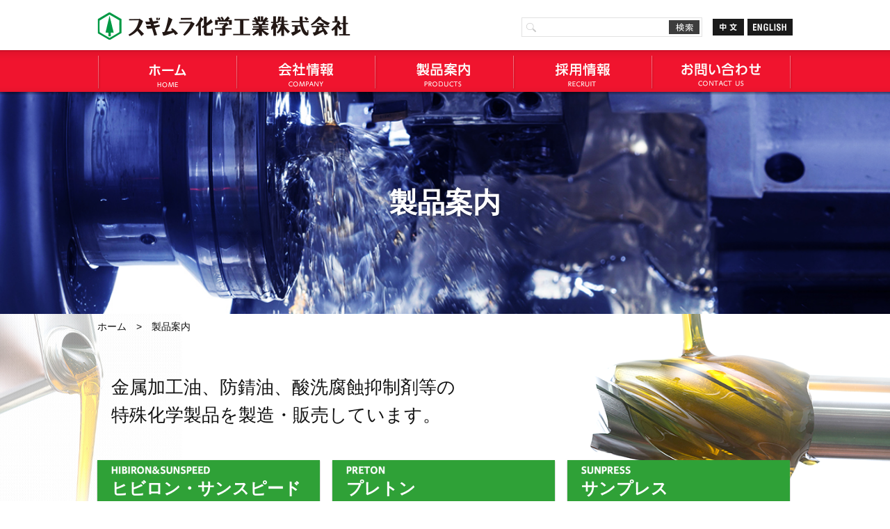

--- FILE ---
content_type: text/html
request_url: http://sugimura-chem.jp/products/
body_size: 28380
content:
<!DOCTYPE html PUBLIC "-//W3C//DTD XHTML 1.0 Transitional//EN" "http://www.w3.org/TR/xhtml1/DTD/xhtml1-transitional.dtd">
<html xmlns="http://www.w3.org/1999/xhtml" xml:lang="ja" lang="ja"><!-- InstanceBegin template="/Templates/base.dwt" codeOutsideHTMLIsLocked="false" -->
<head>
<meta http-equiv="Content-Type" content="text/html; charset=utf-8" />
<meta http-equiv="Content-Script-Type" content="text/javascript" />
<meta http-equiv="Content-Style-Type" content="text/css" />
<meta name="viewport" content="width=device-width" />

<link rel="shortcut icon" type="image/x-icon" href="../favicon.ico">
<title>製品案内｜スギムラ化学工業株式会社</title>

<!-- InstanceBeginEditable name="tdk" -->
<meta name="keywords" content="ファインケミカル,酸洗腐蝕抑制剤,防錆油剤,プレス潤滑油,切削油剤,金属,防錆,防食,塑性加工,加工油" />
<meta name="description" content="「金属の防食」「金属の加工」をメインテーマに酸洗腐食抑制剤ヒビロン、防錆油剤プレトン、プレス潤滑油サンプレス、切削油剤スギカット、引抜加工油サンドロー、圧造加工油サンホーマー等、鉄鋼・自動車・電気・工作機械・化学洗浄の各業界から需要が高いファインケミカル製品の研究開発に日々取り組んでいます。" />
<!-- InstanceEndEditable -->

<link rel="stylesheet" type="text/css" href="../common/css/reset.css" media="all" />
<link rel="stylesheet" type="text/css" href="../common/css/common.css" media="all" />
<script type="text/javascript" src="../common/js/jquery-1.11.2.min.js"></script>
<script type="text/javascript" src="../common/js/useragent.js"></script>
<script type="text/javascript" src="../common/js/velocity.min.js"></script>
<script type="text/javascript" src="../common/js/roll.js"></script>
<script type="text/javascript" src="../common/js/megamenu.js"></script>
<!-- InstanceBeginEditable name="head" -->

<link rel="stylesheet" type="text/css" href="../common/css/layout.css" media="all" />
<script type="text/javascript" src="../common/js/jquery.biggerlink.js"></script>
<script type="text/javascript">
$(function(){
	$('#productsContents dl').biggerlink();
});
</script>

<!-- InstanceEndEditable -->

<script>
(function() {
	var cx = '008939352596177510025:pxugn8ypjw0';
	var gcse = document.createElement('script');
	gcse.type = 'text/javascript';
	gcse.async = true;
	gcse.src = 'https://cse.google.com/cse.js?cx=' + cx;
	var s = document.getElementsByTagName('script')[0];
	s.parentNode.insertBefore(gcse, s);
})();
</script>

<!-- InstanceParam name="pagetitle" type="text" value="製品案内" -->
<!-- InstanceParam name="step1URL" type="URL" value="../" -->
<!-- InstanceParam name="level" type="number" value="1" -->
<!-- InstanceParam name="bodyID" type="text" value="products" -->
<!-- InstanceParam name="bodyClass" type="text" value="products" -->
<!-- InstanceParam name="category" type="text" value="products" -->
<!-- InstanceParam name="secondCategory" type="text" value="" -->
<!-- InstanceParam name="directly" type="URL" value="products" -->
<!-- InstanceParam name="secondDirectly" type="URL" value="" -->

</head>

<body id="products" class="products pc">
	<a name="topAnchor" id="topAnchor"></a>
	<div id="wrap">
		<div id="header">
			<div class="pcDisplay">
				<div class="headerBox">
					<div class="clearfix">
						<div class="fL">
							<h1><a href="../"><img src="../common/img/pc/logo.png" width="364" height="44" alt="スギムラ化学工業株式会社"/></a></h1>
						</div>
						<div class="fR">
							<ul class="headerLinkBox">
								<li class="headerLink02"><a href="../en/" class="hover"><img src="../common/img/pc/btn_to_english_off.gif" width="65" height="24" alt="ENGLISH"/></a></li>
								<li class="headerLink01"><a href="../cn/" class="hover"><img src="../common/img/pc/btn_to_chinese_off.gif" width="45" height="24" alt="中文"/></a></li>
								<li class="headerLink03">
									<div class="l-search">
										<form id="cse-search-box01" action="../result.html">
											<input type="text" name="q" class="l-search__text" />
											<button class="l-search__btn"><img src="../common/img/pc/btn_search01_off.gif" alt="検索"></button>
										</form>
									</div>
								</li>
							</ul>
						</div>
					</div>
				</div>
				<!-- .headerBox -->
				<nav>
					<div id="naviArea" class="naviBox clearfix">
						<ul id="naviList">
							<li data-navi="navi01"><a href="../" class="hover"><img src="../common/img/pc/navi01_off.gif" width="194" height="60" alt="ホーム"/></a></li>
							<li data-navi="navi02">
								<a href="../company/" class="hover"><img src="../common/img/pc/navi02_off.gif" width="194" height="60" alt="会社情報"/></a>
								<div id="megaMenu01" class="megaMenu">
									<div class="clf">
										<h3><a href="../company/">会社情報</a></h3>
										<div class="fL">
											<ul>
												<li id="megaMenu01_imte01"><a href="../company/greeting.html">ご挨拶</a></li>
												<li id="megaMenu01_imte02"><a href="../company/outline.html">会社概要</a></li>
												<li id="megaMenu01_imte03">
													<ol>
														<li><a href="../company/development.html">会社沿革</a></li>
														<li><a href="../company/development.html?link=tab01">昭和期</a></li>
														<li><a href="../company/development.html?link=tab02">平成期</a></li>
													</ol>
												</li>
												<li id="megaMenu01_imte04">
													<ol>
														<li><a href="../company/bases.html">営業拠点</a></li>
														<li><a href="../company/bases.html?link=tab01">国内拠点</a></li>
														<li><a href="../company/bases.html?link=tab02">海外拠点</a></li>
													</ol>
												</li>
												<li id="megaMenu01_imte05"><a href="../company/eco.html">環境方針</a></li>
											</ul>
											<ul>
												<li id="megaMenu01_imte06"><a href="../company/news.html">お知らせ</a></li>
											</ul>
										</div>
										<div class="fR"><img src="../common/img/pc/megamenu_img01.jpg" width="220" height="200" alt="会社情報"/></div>
									</div>
								</div>
							</li>
							<li data-navi="navi03">
								<a href="../products/" class="hover"><img src="../common/img/pc/navi03_off.gif" width="194" height="60" alt="製品案内"/></a>
								<div id="megaMenu02" class="megaMenu">
									<div class="clf">
										<h3><a href="../products/">製品案内</a></h3>
										<div class="fL">
											<ul>
												<li id="megaMenu02_imte01"><a href="hibiron/">ヒビロン・サンスピード</a></li>
												<li id="megaMenu02_imte02"><a href="preton/">プレトン</a></li>
												<li id="megaMenu02_imte03"><a href="sunpress/">サンプレス</a></li>
												<li id="megaMenu02_imte04"><a href="sugicut/">スギカット</a></li>
												<li id="megaMenu02_imte05"><a href="sundrow/">サンドロー</a></li>
												<li id="megaMenu02_imte06"><a href="sunformer/">サンホーマー</a></li>
												<li id="megaMenu02_imte07"><a href="sunroll/">サンロール</a></li>
												<li id="megaMenu02_imte08"><a href="sugicoat/">スギコート</a></li>
												<li id="megaMenu02_imte09"><a href="sugimax/">スギマックス</a></li>
												<li id="megaMenu02_imte10"><a href="suntall/">サントール</a></li>
												<li id="megaMenu02_imte11"><a href="suncreaner/">サンクリーナー</a></li>
												<!--<li id="megaMenu02_imte12"><a href="../products/greenbussiness/">グリーンビジネス</a></li>-->
											</ul>
										</div>
										<div class="fR"><img src="../common/img/pc/megamenu_img02.jpg" width="220" height="200" alt="製品案内"/></div>
									</div>
								</div>
							</li>
							<li data-navi="navi04">
								<a href="../recruit/" class="hover"><img src="../common/img/pc/navi04_off.gif" width="194" height="60" alt="採用情報"/></a>
								<div id="megaMenu03" class="megaMenu">
									<div class="clf">
										<h3><a href="../recruit/">採用情報</a></h3>
										<div class="fL">
											<dl id="megaMenu03_imte01" class="clf">
												<dt>新卒採用</dt>
												<dd>
													<ul>
														<li><a href="../recruit/developer.html">研究職</a></li>
														<li><a href="../recruit/operating.html">営業職</a></li>
														<li><a href="../recruit/costomer_sv.html">カスタマーサービス職</a></li>
													</ul>
													<ul>
														<li><a href="../recruit/clerical.html">事務職</a></li>
														<li><a href="../recruit/assistant.html">研究助手</a></li>
														<li><a href="../recruit/manufacture.html">製造職</a></li>
													</ul>
												</dd>
											</dl>
											<ul>
												<li id="megaMenu03_imte02"><a href="../recruit/career.html">中途採用</a></li>
											</ul>
											<ul>
												<li id="megaMenu03_imte03"><a href="../recruit/faq.html">FAQ</a></li>
											</ul>
											<ul>
												<li id="megaMenu03_imte04"><a href="../recruit/event.html">社内イベント</a></li>
											</ul>
										</div>
										<div class="fR"><img src="../common/img/pc/megamenu_img03.jpg" width="220" height="200" alt="採用情報"/></div>
									</div>
								</div>	
							</li>
							<li data-navi="navi05">
								<a href="../inquiry/" class="hover"><img src="../common/img/pc/navi05_off.gif" width="194" height="60" alt="お問い合わせ"/></a>
								<div id="megaMenu04" class="megaMenu">
									<div class="clf">
										<h3><a href="../inquiry/">お問い合わせ</a></h3>
										<div class="fL">
											<ul>
												<li id="megaMenu04_imte01"><a href="../inquiry/index.php#anchoir-01">資料（SDS等）の御請求、価格、その他のお問い合わせ</a></li>
												<li id="megaMenu04_imte02"><a href="../inquiry/index_product.php#anchoir-02">製品の性能・機能に関する技術的なお問い合わせ</a></li>
												<li id="megaMenu04_imte03"><a href="../inquiry/index_recruit.php#anchoir-03">採用について・エントリー</a></li>
											</ul>
										</div>
										<div class="fR"><img src="../common/img/pc/megamenu_img04.jpg" width="220" height="200" alt="お問い合わせ"/></div>
									</div>
								</div>
							</li>
						</ul>
					</div>
					<!-- .naviBox -->
				</nav>
			</div>
			<!-- .spDisplay -->
			<div class="spDisplay">
				<div class="headerBox clearfix">
					<div class="fL">
						<h1><a href="../"><img src="../common/img/sp/logo.jpg" alt="スギムラ化学工業株式会社" width="164" height="22"/></a></h1>
					</div>
					<div class="fR">
						<ul class="headerLinkBox naviClose">
							<li class="headerLink01"><a href="javascript:void(0)"><img src="../common/img/sp/navi_open.gif" width="41" height="40" alt="" id="naviOpenBtn"/><img src="../common/img/sp/navi_close.gif" width="41" height="40" alt="" id="naviCloseBtn"/></a></li>
							<li class="headerLink02"><a href="../cn/" class="hover"><img src="../common/img/sp/btn_to_chinese.gif" width="34" height="15" alt="中文"/></a></li>
							<li class="headerLink03"><a href="../en/" class="hover"><img src="../common/img/sp/btn_to_english.gif" width="45" height="15" alt="ENGLISH"/></a></li>
						</ul>
					</div>
				</div>
				<!-- .headerBox -->
			</div>
			<!-- .spDisplay -->
		</div>
		<!-- #header -->
		<!-- InstanceBeginEditable name="midashi" -->
		<div id="midashi">
			<img src="img/pc/h2.jpg" class="multiImg" width="100%" alt="製品案内"/>
			<h2>製品案内</h2>
		</div>
		<!-- InstanceEndEditable -->
		<p id="pankuzu"><a href="../">ホーム</a>　&gt;　製品案内</p>
		<div id="contentsArea">
			<!-- InstanceBeginEditable name="contentsArea" -->
			<div id="productsContents">
				<div class="inner">			
					<p id="productsTopCopy">金属加工油、防錆油、酸洗腐蝕抑制剤等の<br class="pcDisplay" />特殊化学製品を製造・販売しています。</p>
					<div id="productsList">
						<div id="productsLink" class="clearfix">
							<dl>
								<dt>
									<img src="img/pc/products01_name.gif" alt="HIBIRON&amp;SUNSPEED">
									<a href="/products/hibiron/index.html">ヒビロン・サンスピード</a>
								</dt>
								<dd>
									<ul>
										<li>酸洗腐蝕抑制剤・酸洗向上剤</li>
										<li>化学洗浄用抑制剤</li>
									</ul>
								</dd>
							</dl>
							<dl>
								<dt>
									<img src="img/pc/products02_name.gif" alt="PRETON">
									<a href="/products/preton/index.html">プレトン</a>
								</dt>
								<dd>
									<ul>
										<li class="shortList">防錆油</li>
										<li class="longList">プレス洗浄防錆油</li>
										<li class="shortList">鋼板用防錆油</li>
										<li class="shortList">特殊防錆油</li>
										<li class="longList">水切油及び水切防錆油</li>
										<li class="shortList">水溶性防錆剤</li>
										<li class="longList">気化性防錆剤</li>
									</ul>
								</dd>
							</dl>
							<dl>
								<dt>
									<img src="img/pc/products03_name.gif" alt="SUNPRESS">
									<a href="/products/sunpress/index.html">サンプレス</a>
								</dt>
								<dd>
									<ul>
										<li class="longList">水溶性プレス加工油</li>
										<li class="shortList">FB用打抜加工油</li>
										<li class="longList">揮発性プレス加工油</li>
										<li class="longList">不水溶性プレス加工油</li>
									</ul>
								</dd>
							</dl>
							<dl>
								<dt>
									<img src="img/pc/products04_name.gif" alt="SUGICUT">
									<a href="/products/sugicut/index.html">スギカット</a>
								</dt>
								<dd>
									<ul>
										<li>不水溶性切削油</li>
										<li>水溶性切削油・研削油剤</li>
									</ul>
								</dd>
							</dl>
							<dl>
								<dt>
									<img src="img/pc/products05_name.gif" alt="SUNDRAW">
									<a href="/products/sundrow/index.html">サンドロー</a>
								</dt>
								<dd>
									<ul>
										<li>引抜加工油</li>
									</ul>
								</dd>
							</dl>
							<dl>
								<dt>
									<img src="img/pc/products06_name.gif" alt="SUNFORMER">
									<a href="/products/sunformer/index.html">サンホーマー</a>
								</dt>
								<dd>
									<ul>
										<li>圧造加工油</li>
									</ul>
								</dd>
							</dl>
							<dl>
								<dt>
									<img src="img/pc/products07_name.gif" alt="SUNROLL">
									<a href="/products/sunroll/index.html">サンロール</a>
								</dt>
								<dd>
									<ul>
										<li>ポリシング・ロール加工油</li>
										<li>ロールホーミング剤</li>
									</ul>
								</dd>
							</dl>
							<!--<dl>
								<dt>
									<img src="img/pc/products08_name.gif" alt="SUNDRUBE">
									<a href="/products/sunrube/index.html">サンルーブ</a>
								</dt>
								<dd>
									<ul>
										<li>水溶性伸線剤</li>
									</ul>
								</dd>
							</dl>-->
							<dl>
								<dt>
									<img src="img/pc/products09_name.gif" alt="SUGICOAT">
									<a href="/products/sugicoat/index.html">スギコート</a>
								</dt>
								<dd>
									<ul>
										<li>一液潤滑皮膜剤</li>
										<li>熱間鍛造用潤滑剤</li>
									</ul>
								</dd>
							</dl>
							<dl>
								<dt>
									<img src="img/pc/products10_name.gif" alt="SUGIMAX">
									<a href="/products/sugimax/index.html">スギマックス</a>
								</dt>
								<dd>
									<ul>
										<li>水系ダイカスト離型剤</li>
										<li>油性ダイカスト離型剤</li>
										<li>チップ・プランジャー潤滑剤</li>
									</ul>
								</dd>
							</dl>
							<dl>
								<dt>
									<img src="img/pc/products11_name.gif" alt="SUNTOLL">
									<a href="/products/suntall/index.html">サントール</a>
								</dt>
								<dd>
									<ul>
										<li>除錆剤・変色除去防止剤</li>
									</ul>
								</dd>
							</dl>
							<dl>
								<dt>
									<img src="img/pc/products12_name.gif" alt="SUNCLEANER">
									<a href="/products/suncreaner/index.html">サンクリーナー</a>
								</dt>
								<dd>
									<ul>
										<li>水溶性洗浄剤</li>
										<li>不水溶性洗浄剤</li>
									</ul>
								</dd>
							</dl>
							<!--<dl>
								<dt>
									<img src="img/pc/products13_name.gif" alt="GREEN BUSINESS">
									<a href="/products/greenbussiness/index.html">グリーンビジネス</a>
								</dt>
								<dd>
									<ul>
										<li>植物活性栄養剤</li>
										<li>芝生着色剤</li>
										<li>土壌浸透剤</li>
									</ul>
								</dd>
							</dl>-->
						</div>
					</div>
				</div>
			</div>
			<!-- InstanceEndEditable -->
		</div>
		<!-- #contentsArea -->
	</div>
	<!-- #wrap -->

	<div id="tpTop"><a href="#topAnchor"><img src="../common/img/pc/to_top_off.gif" width="100%" alt="ページの先頭へ"/></a></div>

	<div id="footer">
		<div class="pcDisplay">
			<div class="footerLayer01">
				<div class="footerLayer02">
					<div class="footerBox">
						<ul class="footerMenu01">
							<li><a href="../"><strong>HOME</strong></a></li>
							<li><a href="../en/">English</a></li>
							<li><a href="../cn/">中文</a></li>
						</ul>
						<ul class="footerMenu02">
							<li><a href="../company/"><strong>会社情報</strong></a></li>
							<li><a href="../company/greeting.html">ご挨拶</a></li>
							<li><a href="../company/outline.html">会社概要</a></li>
							<li><a href="../company/development.html">会社沿革</a></li>
							<li><a href="../company/bases.html">営業拠点</a></li>
							<li><a href="../company/eco.html">環境方針</a></li>
							<li><a href="../company/news.html">お知らせ</a></li>
						</ul>
						<ul class="footerMenu03">
							<li><a href="../products/"><strong>製品案内</strong></a></li>
							<li><a href="hibiron/">ヒビロン・サンスピード</a></li>
							<li><a href="preton/">プレトン</a></li>
							<li><a href="sunpress/">サンプレス</a></li>
							<li><a href="sugicut/">スギカット</a></li>
							<li><a href="sundrow/">サンドロー</a></li>
							<li><a href="sunformer/">サンホーマー</a></li>
						</ul>
						<ul class="footerMenu04">
							<li>&nbsp;</li>
							<li><a href="sunroll/">サンロール</a></li>
							<li><a href="sugicoat/">スギコート</a></li>
							<li><a href="sugimax/">スギマックス</a></li>
							<li><a href="suntall/">サントール</a></li>
							<li><a href="suncreaner/">サンクリーナー</a></li>
							<!--<li><a href="../products/greenbussiness/">グリーンビジネス</a></li>-->
						</ul>
						<ul class="footerMenu05">
							<li><a href="../recruit/"><strong>採用情報</strong></a></li>
							<li><a href="../recruit/developer.html">研究職</a></li>
							<li><a href="../recruit/operating.html">営業職</a></li>
							<li><a href="../recruit/costomer_sv.html">カスタマーサービス職</a></li>
							<li><a href="../recruit/clerical.html">事務職</a></li>
							<li><a href="../recruit/assistant.html">研究助手</a></li>
							<li><a href="../recruit/manufacture.html">製造職</a></li>
							<li><a href="../recruit/faq.html">FAQ</a></li>
							<li><a href="../recruit/event.html">社内イベント</a></li>
						</ul>
						<ul class="footerMenu06">
							<li><a href="../inquiry/"><strong>お問い合わせ</strong></a></li>
							<li class="toTel">代表電話：<br /><span>052-211-6000</span></li>
							<li class="toTel">製品の性能・機能に関する<br>技術的なお問い合わせ：<br /><span>052-777-6100</span></li>
							<li id="toContact"><a href="../inquiry/"><img src="../common/img/pc/contact_btn01_off.gif" width="190" height="45" alt="お問い合わせフォーム"/></a></li>
						</ul>
					</div>
					<!-- .footerBox -->
					<div id="footerHexagon01"><img src="../common/img/pc/footer_hexagon01.png" width="168" height="168" alt=""/></div>
					<div id="footerHexagon02"><img src="../common/img/pc/footer_hexagon02.png" width="332" height="168" alt=""/></div>
				</div>
			</div>
		</div>
		<!-- .pcDisplay -->

		<div class="spDisplay">
			<div class="footerBox">
				<ul class="footerMenu01">
					<li><a class="toHome" href="../">HOME</a></li>
					<li>
						<dl>
							<dt><a href="javascript:void(0)">会社情報</a></dt>
							<dd>
								<div><a href="../company/">会社情報</a></div>
								<div><a href="../company/greeting.html">ご挨拶</a></div>
								<div><a href="../company/outline.html">会社概要</a></div>
								<div><a href="../company/development.html">会社沿革</a></div>
								<div><a href="../company/bases.html">営業拠点</a></div>
								<div><a href="../company/eco.html">環境方針</a></div>
								<div><a href="../company/news.html">お知らせ</a></div>
							</dd>
						</dl>
					</li>
					<li>
						<dl>
							<dt><a href="javascript:void(0)">製品案内</a></dt>
							<dd>
								<div><a href="../products/">製品案内</a></div>
								<div><a href="hibiron/">ヒビロン・サンスピード</a></div>
								<div><a href="preton/">プレトン</a></div>
								<div><a href="sunpress/">サンプレス</a></div>
								<div><a href="sugicut/">スギカット</a></div>
								<div><a href="sundrow/">サンドロー</a></div>
								<div><a href="sunformer/">サンホーマー</a></div>
								<div><a href="sunroll/">サンロール</a></div>
								<div><a href="sugicoat/">スギコート</a></div>
								<div><a href="sugimax/">スギマックス</a></div>
								<div><a href="suntall/">サントール</a></div>
								<div><a href="suncreaner/">サンクリーナー</a></div>
								<!--<div><a href="../products/greenbussiness/">グリーンビジネス</a></div>-->
							</dd>
						</dl>
					</li>
					<li>
						<dl>
							<dt><a href="javascript:void(0)">採用情報</a></dt>
							<dd>
								<div><a href="../recruit/">採用情報</a></div>
								<div><a href="../recruit/developer.html">研究職</a></div>
								<div><a href="../recruit/operating.html">営業職</a></div>
								<div><a href="../recruit/costomer_sv.html">カスタマーサービス職</a></div>
								<div><a href="../recruit/clerical.html">事務職</a></div>
								<div><a href="../recruit/assistant.html">研究助手</a></div>
								<div><a href="../recruit/manufacture.html">製造職</a></div>
								<div><a href="../recruit/career.html">中途採用</a></div>
								<div><a href="../recruit/faq.html">FAQ</a></div>
								<div><a href="../recruit/event.html">社内イベント</a></div>
							</dd>
						</dl>
					</li>
				</ul>
				<p id="spToContact"><a href="../inquiry/"><img src="../common/img/sp/to_contact.gif" width="200" height="50" alt="お問い合わせ"/></a></p>
				<ul class="footerMenu02">
					<li>代表電話<br /><a href="tel:0522116000">052-211-6000</a></li>
					<li>製品の性能・機能に関する<br>技術的なお問い合わせ：<br /><a href="tel:0527776100">052-777-6100</a></li>
				</ul>
				<p id="toPC"><a href="javascript:void(0)"><img src="../common/img/sp/to_pc.gif" width="150" height="22" alt="PCサイト"/></a></p>
				<ul class="footerMenu03">
					<li><a href="../en/">English</a></li><li>｜</li><li><a href="../cn/">中文</a></li>
				</ul>
			</div>
			<!-- .footerBox -->
		</div>
		<!-- .spDisplay -->
		<address>CopyRight SUGIMURA Chemical Industrial Co.,Ltd.</address>
	</div><!-- #footer -->
	<div class="overLayer">
		<div class="overflow">
			<div class="naviMenu">
				<ul class="clearfix">
					<li class="naviMenu01"><a class="naviMenuBtn01" href="../">ホーム</a></li>
					<li class="naviMenu02">
						<a class="naviMenuBtn02" href="javascript:void(0)">会社情報</a>
						<dl>
							<dt><a href="../company/">会社情報</a></dt>
							<dd><a href="../company/greeting.html">ご挨拶</a></dd>
							<dd><a href="../company/outline.html">会社概要</a></dd>
							<dd>
								<ul>
									<li><a href="../company/development.html">会社沿革</a></li>
									<li><a href="../company/development.html?link=tab01">昭和期</a></li>
									<li><a href="../company/development.html?link=tab02">平成期</a></li>
								</ul>
							</dd>
							<dd>
								<ul>
									<li><a href="../company/bases.html">営業拠点</a></li>
									<li><a href="../company/bases.html?link=tab01">国内拠点</a></li>
									<li><a href="../company/bases.html?link=tab02">海外拠点</a></li>
								</ul>
							</dd>
							<dd><a href="../company/eco.html">環境方針</a></dd>
							<dd><a href="../company/news.html">お知らせ</a></dd>
						</dl>
					</li>
					<li class="naviMenu03">
						<a class="naviMenuBtn02" href="javascript:void(0)">製品案内</a>
						<dl>
							<dt><a href="../products/">製品案内</a></dt>
							<dd><a href="hibiron/">ヒビロン・サンスピード</a></dd>
							<dd><a href="preton/">プレトン</a></dd>
							<dd><a href="sunpress/">サンプレス</a></dd>
							<dd><a href="sugicut/">スギカット</a></dd>
							<dd><a href="sundrow/">サンドロー</a></dd>
							<dd><a href="sunformer/">サンホーマー</a></dd>
							<dd><a href="sunroll/">サンロール</a></dd>
							<dd><a href="sugicoat/">スギコート</a></dd>
							<dd><a href="sugimax/">スギマックス</a></dd>
							<dd><a href="suntall/">サントール</a></dd>
							<dd><a href="suncreaner/">サンクリーナー</a></dd>
							<!--<dd><a href="../products/greenbussiness/">グリーンビジネス</a></dd>-->
						</dl>
					</li>
					<li class="naviMenu04">
						<a class="naviMenuBtn02" href="javascript:void(0)">採用情報</a>
						<dl>
							<dt><a href="../recruit/">新卒採用</a></dt>
							<dd><a href="../recruit/developer.html">研究職</a></dd>
							<dd><a href="../recruit/operating.html">営業職</a></dd>
							<dd><a href="../recruit/costomer_sv.html">カスタマーサービス職</a></dd>
							<dd><a href="../recruit/clerical.html">事務職</a></dd>
							<dd><a href="../recruit/assistant.html">研究助手</a></dd>
							<dd><a href="../recruit/manufacture.html">製造職</a></dd>
							<dd><a href="../recruit/career.html">中途採用</a></dd>
							<dd><a href="../recruit/faq.html">FAQ</a></dd>
							<dd><a href="../recruit/event.html">社内イベント</a></dd>
						</dl>
					</li>
					<li class="naviMenu05">
						<a class="naviMenuBtn02" href="javascript:void(0)">お問い合わせ</a>
						<dl>
							<dt><a href="../inquiry/">お問い合わせ</a></dt>
							<dd><a href="../inquiry/index.php#anchoir-01">資料（SDS等）の御請求、価格、その他のお問い合わせ</a></dd>
							<dd><a href="../inquiry/index_product.php#anchoir-02">製品の性能・機能に関する技術的なお問い合わせ</a></dd>
							<dd><a href="../inquiry/index_recruit.php#anchoir-03">採用について・エントリー</a></dd>
						</dl>
					</li>
				</ul>
				<div class="naviMenu06">
					<div class="l-search">
						<form id="cse-search-box02" action="../result.html">
							<input type="text" name="q" class="l-search__text" />
							<button class="l-search__btn"><img src="../common/img/sp/btn_search01.gif" alt="検索"></button>
						</form>
					</div>
				</div>
			</div>
		</div>
	</div><!-- .overLayer -->
	<!-- .naviMenu -->
</body>
<!-- InstanceEnd --></html>

--- FILE ---
content_type: text/css
request_url: http://sugimura-chem.jp/common/css/common.css
body_size: 36990
content:
@charset "utf-8";

/*---------------------------------------------------------------------

	layout

---------------------------------------------------------------------*/

/*	base
---------------------------------------------------------------------*/
html{
	width: 100%;
	height: 100%;
}
body.pc{
	font-family: "メイリオ", Meiryo, Osaka, "Hiragino Kaku Gothic ProN", "ヒラギノ角ゴ Pro W3", "Hiragino Kaku Gothic Pro", "ＭＳ Ｐゴシック", "MS PGothic", sans-serif;
	width: 100%;
	min-width:1000px;
	height:100%;
	font-size: 13px;
	line-height: 22px;
	color: #626262;
	background: #FFFFFF;
	margin:0 auto;
}
	.pc #wrap{
		width: 100%;
		position: relative;
		_height:auto; /*IE6対策*/
		min-height: 100%;
		margin: 0 auto;
		/*display:none;*/
	}
	.pc a{
		position:relative;
		text-decoration: none;
	}
	.pc h4{
		color:#111111;
	}

/*	sp
---------------------------------------------------------------------*/
body.sp{
	font-family: "Hiragino Kaku Gothic ProN", "ヒラギノ角ゴ Pro W3", "Hiragino Kaku Gothic Pro", "メイリオ", Meiryo, Osaka, "ＭＳ Ｐゴシック", "MS PGothic", sans-serif;
	-webkit-text-size-adjust: 100%;
}


/*---------------------------------------------------------------------

	header

---------------------------------------------------------------------*/
.pc #header{
	position:absolute;
	top:0;
	left:0;
	width: 100%;
	height:136px;
	padding: 0;
	margin: 0 auto;
	z-index:5000;
}
	.pc #header .headerBox{
		width:100%;
		height:72px;
		margin:0 auto;
		background: #ffffff;
	}
		.pc #header .headerBox .clearfix{
			width:1000px;
			height:72px;
			margin:0 auto;
		}
			.pc #header .headerBox .clearfix .fL{
				width:400px;
				padding-top:16px;
			}
	
		.pc #header .headerBox .headerLinkBox{
			width:420px;
			height:28px;
			padding-top:25px;
		}
			.pc #header .headerLinkBox li{
				float:right;
			}
			.pc #header .headerLinkBox li.headerLink01{
				padding-top:2px;
				margin-left:15px;
			}
			.pc #header .headerLinkBox li.headerLink02{
				padding-top:2px;
				margin-left:5px;
			}
			.pc #header .headerLinkBox li.headerLink03{
				width:258px;
				height:26px;
				background:#ffffff url(../img/pc/icon_search01.gif) no-repeat;
				border:#e2e2e2 solid 1px;
				position:relative;
			}
			.pc #header .headerLinkBox li.headerLink03 #gsc-iw-id1{
				border: none;
			}
			.pc #header .headerLinkBox input[type="text"]{
				width:190px;
				height:26px;
				border:none;
				background:none;
				padding:0 9px;
				line-height:26px;
				outline:none;
			}

			.pc #header .headerLinkBox button{
				width:44px;
				height:20px;
				border:none;
				background:none;
				border-radius: 0;
				font-size:0;
				text-indent:9999;
				position: absolute;
				right:3px;
				top:3px;
				padding: 0;
				margin: 0;
				outline: none;
			}
			.pc #header .headerLinkBox button:hover{
				outline: none;
			}
			.pc #header .headerLinkBox button img{
				width:44px;
				height:20px;
				padding: 0;
				margin: 0;
			}
	
		.pc #header .naviBox{
			width:100%;
			height:64px;
			background:url(../img/pc/navi_bg01.png) repeat-x;
		}
			.pc #header .naviBox ul#naviList{
				width:1000px;
				height:60px;
				margin:0 auto;
				padding-bottom:5px;
				background:url(../img/pc/navi_border01.png) no-repeat right top;
			}
				.pc #header .naviBox ul#naviList > li{
					float:left;
					width:194px;
					height:60px;
					padding-left:5px;
					background:url(../img/pc/navi_border01.png) no-repeat left top;
				}
					.pc #header .naviBox ul#naviList > li a.hover{
						display:block;
						width:194px;
						height:60px;
					}

/*	sp
---------------------------------------------------------------------*/
.sp #header{
	width: 100%;
	height:40px;
	background:#ffffff;
	border-bottom:#d50032 1px solid;
	position: fixed;
	left:0;
	top:0;
	z-index:1000;
}
	.sp #header .headerBox{
		width: 100%;
		height:40px;
	}
		.sp #header .headerBox .fL{
			width: 164px;
			height: 22px;
			padding:9px 0 0 5px;
		}
			.sp #header .headerBox .fL a{
				display: block;
			}
				.sp #header .headerBox .fL a img{
					width: 164px;
					height: 22px;
				}

	.sp #header .headerBox .fR{
		width:150px;
		height:40px;
	}
		.sp #header .headerBox .fR li{
			float: right;
		}
		.sp #header .headerBox .fR li.headerLink01{
			width:41px;
			height:40px;
			margin-left:8px;
		}
		.sp #header .headerBox .fR li.headerLink02{
			margin-left:5px;
			padding-top:13px;
		}
		.sp #header .headerBox .fR li.headerLink03{
			padding-top:13px;
		}
			.sp #header .headerBox .fR li a{
				display:block;
			}

/*---------------------------------------------------------------------

	megaManu

---------------------------------------------------------------------*/

/*---- グローバルナビ下層メニュー 基本 ----*/
.pc .megaMenu{
	display:none;
	width:100%;
	min-width:1000px;
	background:#ffffff;
	position:absolute;
	left:0;
	top:132px;
	box-sizing:border-box;
	padding:29px 0 33px;
}
	.pc .megaMenu > .clf{
		width:1000px;
		margin:0 auto;
	}
		.pc .megaMenu .clf h3{
			width:1000px;
			height:60px;
		}
			.pc .megaMenu .clf h3 a{
				display:block;
				width:200px;
				height:60px;
				font-size:20px;
				line-height:50px;
				font-weight:bold;
				color:#ffffff;
				box-sizing:border-box;
				padding:7px 0 0 38px;
			}
			.pc .megaMenu .clf h3 a:hover{
				text-decoration:underline;
			}

		.pc .megaMenu .clf .fL{
			width:780px;
			height:200px;
		}
			.pc .megaMenu .clf .fL ul{
				padding:25px 0 0 34px;
			}
				.pc .megaMenu .clf .fL ul > li{
					float:left;
					margin-bottom:10px;
				}
					.pc .megaMenu .clf .fL ul > li > a{
						font-size:18px;
						line-height:27px;
						color:#111111;
						text-decoration: none;
						background:url(../img/pc/megamenu_icon01.png) no-repeat 0 5px;
						padding-left:16px;
					}
					.pc .megaMenu .clf .fL ul > li > a:hover{
						text-decoration:underline;
						color:#999999;
					}

		.pc .megaMenu .clf .fR{
			width:220px;
			height:200px;
		}

	/*---- グローバルナビ下層メニュー01 ----*/
	.pc #megaMenu01{
		background-image:url(../img/pc/mega_menu_bg01.png), url(../img/pc/megamenu_shadow.png);
		background-repeat: no-repeat, repeat-x;
		background-position: right bottom, center top;
		background-size: auto, 6px 6px;
	}
		.pc #megaMenu01 .clf h3 a{
			background:url(../img/pc/megamenu_h01.gif) no-repeat;
		}
		.pc #megaMenu01 li#megaMenu01_imte01{
			width:140px;
		}
		.pc #megaMenu01 li#megaMenu01_imte02{
			width:140px;
		}
		.pc #megaMenu01 li#megaMenu01_imte03{
			width:140px;
		}
			.pc #megaMenu01 li#megaMenu01_imte03 ol{
				width:140px;
			}
				.pc #megaMenu01 li#megaMenu01_imte03 ol li{
					float:left;
					width:110px;
					padding-left:16px;
					margin-bottom: 14px;
				}
				.pc #megaMenu01 li#megaMenu01_imte03 ol li a{
					font-size:16px;
					line-height:27px;
					color:#111111;
					text-decoration: none;
					background:url(../img/pc/megamenu_icon01.png) no-repeat 0 4px;
					padding-left:14px;
				}
				.pc #megaMenu01 li#megaMenu01_imte03 ol li a:hover{
					text-decoration: underline;
					color:#999999;
				}
				.pc #megaMenu01 li#megaMenu01_imte03 ol li:first-child{
					width:140px;
					padding-left:0;
				}
					.pc #megaMenu01 li#megaMenu01_imte03 ol li:first-child a{
						font-size:18px;
						background:url(../img/pc/megamenu_icon01.png) no-repeat 0 5px;
					}

		.pc #megaMenu01 li#megaMenu01_imte04{
			width:140px;
		}
			.pc #megaMenu01 li#megaMenu01_imte04 ol{
				width:140px;
			}
				.pc #megaMenu01 li#megaMenu01_imte04 ol li{
					float: block;
					width:110px;
					padding-left:16px;
					margin-bottom: 14px;
				}
				.pc #megaMenu01 li#megaMenu01_imte04 ol li a{
					font-size:16px;
					line-height:27px;
					color:#111111;
					text-decoration: none;
					background:url(../img/pc/megamenu_icon01.png) no-repeat 0 4px;
					padding-left:14px;
				}
				.pc #megaMenu01 li#megaMenu01_imte04 ol li a:hover{
					text-decoration: underline;
					color:#999999;
				}
				.pc #megaMenu01 li#megaMenu01_imte04 ol li:first-child{
					width:140px;
					padding-left:0;
				}
					.pc #megaMenu01 li#megaMenu01_imte04 ol li:first-child a{
						font-size:18px;
						background:url(../img/pc/megamenu_icon01.png) no-repeat 0 5px;
					}

		.pc #megaMenu01 li#megaMenu01_imte04{
			width:140px;
		}

		.pc #megaMenu01 .fL{}
			.pc #megaMenu01 .fL > ul + ul{
				padding:0 0 10px 34px;
			}
				.pc #megaMenu01 .fL > ul + ul > li{
					margin-bottom: 0;
				}



	/*---- グローバルナビ下層メニュー02 ----*/
	.pc #megaMenu02{
		background-image:url(../img/pc/mega_menu_bg02.png), url(../img/pc/megamenu_shadow.png);
		background-repeat: no-repeat, repeat-x;
		background-position: right bottom, center top;
		background-size: auto, 6px 6px;
	}
		.pc #megaMenu02 .clf h3 a{
			background:url(../img/pc/megamenu_h02.gif) no-repeat;
		}
		.pc #megaMenu02 li#megaMenu02_imte01,
		.pc #megaMenu02 li#megaMenu02_imte04,
		.pc #megaMenu02 li#megaMenu02_imte07,
		.pc #megaMenu02 li#megaMenu02_imte10,
		.pc #megaMenu02 li#megaMenu02_imte13{
			width:288px;
		}
		.pc #megaMenu02 li#megaMenu02_imte02,
		.pc #megaMenu02 li#megaMenu02_imte03,
		.pc #megaMenu02 li#megaMenu02_imte05,
		.pc #megaMenu02 li#megaMenu02_imte06,
		.pc #megaMenu02 li#megaMenu02_imte08,
		.pc #megaMenu02 li#megaMenu02_imte09,
		.pc #megaMenu02 li#megaMenu02_imte11,
		.pc #megaMenu02 li#megaMenu02_imte12{
			width:216px;
		}

	/*---- グローバルナビ下層メニュー03 ----*/
	.pc #megaMenu03{
		background-image:url(../img/pc/mega_menu_bg03.png), url(../img/pc/megamenu_shadow.png);
		background-repeat: no-repeat, repeat-x;
		background-position: right bottom, center top;
		background-size: auto, 6px 6px;
	}
		.pc #megaMenu03 .clf h3 a{
			background:url(../img/pc/megamenu_h03.gif) no-repeat;
		}

		.pc #megaMenu03 .fL{}
			.pc #megaMenu03 .fL > ul{
				padding:0 0 10px 34px;
			}
				.pc #megaMenu03 .fL > ul > li{
					margin-bottom: 0;
				}

		.pc #megaMenu03 #megaMenu03_imte01{
			width:746px;
			padding:25px 0 10px 34px;
		}
			.pc #megaMenu03 #megaMenu03_imte01 dt{
				float:left;
				width:144px;
				font-size:18px;
				line-height:30px;
				color:#111111;
			}
			.pc #megaMenu03 #megaMenu03_imte01 dd{
				float:right;
				width:602px;
			}
				.pc #megaMenu03 #megaMenu03_imte01 dd ul{
					width:602px;
					padding:0;
				}
					.pc #megaMenu03 #megaMenu03_imte01 dd ul li{
						float:left;
						width:170px;
					}
					.pc #megaMenu03 #megaMenu03_imte01 dd ul li:last-child{
						width:220px;
					}
						.pc #megaMenu03 #megaMenu03_imte01 dd ul li a{
							display:block;
							font-size:18px;
							line-height:27px;
							color:#111111;
							text-decoration: none;
							background:url(../img/pc/megamenu_icon01.png) no-repeat 0 5px;
							padding-left:16px;
						}
						.pc #megaMenu03 #megaMenu03_imte01 dd ul li a:hover{
							text-decoration: underline;
							color:#999999;
						}

		.pc #megaMenu03 #megaMenu03_imte02{
			width:360px;
		}
		.pc #megaMenu03 #megaMenu03_imte03{
			width:386px;
		}
		.pc #megaMenu03 #megaMenu03_imte04{
			width:386px;
		}

	/*---- グローバルナビ下層メニュー04 ----*/
	.pc #megaMenu04{
		background-image:url(../img/pc/mega_menu_bg04.png), url(../img/pc/megamenu_shadow.png);
		background-repeat: no-repeat, repeat-x;
		background-position: right bottom, center top;
		background-size: auto, 6px 6px;
	}
		.pc #megaMenu04 .clf h3 a{
			background:url(../img/pc/megamenu_h04.gif) no-repeat;
		}
		.pc #megaMenu04 #megaMenu04_imte01{
			width:100%;
			float: none;
		}
		.pc #megaMenu04 #megaMenu04_imte02{
			width:100%;
			float: none;
		}
		.pc #megaMenu04 #megaMenu04_imte03{
			width:100%;
			float: none;
		}


/*---------------------------------------------------------------------

	main

---------------------------------------------------------------------*/
.pc #contentsArea{
	width:1000px;
	text-align: left;
	margin: 0 auto;
	padding: 0 0 390px;
}
.pc.top #contentsArea{
	width:100%;
}

/*	sp
---------------------------------------------------------------------*/
.sp #contentsArea{
	width: 100%;
	margin: 0 auto;
}

/*	midashi
---------------------------------------------------------------------*/
.pc #midashi{
	position:relative;
	width:100%;
}
	.pc #midashi h2{
		position:absolute;
		left:0;
		top:50%;
		width:100%;
		height:40px;
		font-size:40px;
		line-height:40px;
		text-align:center;
		font-weight:bold;
		color:#ffffff;
		margin-top:-20px;
		text-shadow: 0px 1px 5px rgba(0, 0, 0, 0.5);
	}
		.pc #midashi h2 span{
			font-weight: bold;
		}

	.pc h3.h03-type01{
		width:1000px;
		min-height:50px;
		background:#f5f5f5 url(../img/pc/h3_icon01.gif) no-repeat 0 6px;
		font-size:24px;
		line-height:34px;
		color:#111111;
		box-sizing:border-box;
		padding:10px 26px 8px;
	}
	
	.pc h3.h03-type02{
		width:840px;
		height:50px;
		background:#f5f5f5 url(../img/pc/h3_icon01.gif) no-repeat 0 6px;
		font-size:24px;
		line-height:56px;
		color:#111111;
		box-sizing:border-box;
		padding:0 28px;
		margin-bottom:20px;
	}
	
		.pc h3.h03-type02 span{
			font-size:18px;
		}
		.pc h3.h03-type02 strong{
			font-weight:bold;
		}

/*	sp
---------------------------------------------------------------------*/
.sp #midashi{
	position:relative;
	width:100%;
	margin-bottom:25px;
}
	.sp #midashi h2{
		position:absolute;
		left:0;
		top:50%;
		width:100%;
		height:28px;
		font-size:28px;
		line-height:28px;
		text-align:center;
		color:#ffffff;
		margin-top:-13px;
		text-shadow: 0px 1px 5px rgba(0, 0, 0, 1);
	}
		.sp #midashi h2.twoLine{
			position:absolute;
			top:50%;
			width:100%;
			height:56px;
			font-size:28px;
			line-height:28px;
			text-align:center;
			color:#ffffff;
			margin-top:-27px;
			text-shadow: 0px 1px 5px rgba(0, 0, 0, 1);
		}
			.sp #midashi h2.twoLine span{
				font-size:24px;
			}
		.sp #midashi h2.twoLineLong{
			position:absolute;
			top:50%;
			width:100%;
			font-size:20px;
			line-height:20px;
			text-align:center;
			color:#ffffff;
			margin-top:-20px;
			text-shadow: 0px 1px 5px rgba(0, 0, 0, 1);
		}

	.sp h3.h03-type01{
		width:100%;
		min-height:40px;
		background:#f5f5f5 url(../img/sp/h3_icon01.gif) no-repeat 0 6px;
		background-size:4px 32px;
		font-size:16px;
		line-height:26px;
		color:#111111;
		box-sizing:border-box;
		padding:10px 16px 8px;
	}

	.sp h3.h03-type02{
		width:96%;
		min-height:40px;
		background:#f5f5f5 url(../img/sp/h3_icon01.gif) no-repeat 0 6px;
		background-size:4px 32px;
		font-size:16px;
		line-height:26px;
		color:#111111;
		box-sizing:border-box;
		padding:10px 16px 8px;
		margin:0 auto;
	}
	
		.sp h3.h03-type02 span{
			font-size:10px;
		}



/*	Local Menu List
---------------------------------------------------------------------*/
.pc #localMenuList{
	margin-bottom:80px;
}
	.pc #localMenuList li{
		position:relative;
		display:block;
		float:left;
		width:320px;
		height:290px;
		margin-right:18px;
		margin-bottom:20px;
		box-shadow: 1px 1px 4px 0px rgba(0, 0, 0, 0.3);
		cursor:pointer;
	}
	.pc #localMenuList li:nth-child(3n){
		margin-right:0;
	}
		.pc #localMenuList li h3{
			position:absolute;
			left:0;
			top:160px;
			display:block;
			width:320px;
			height:50px;
			overflow: hidden;
		}
			.pc #localMenuList li h3 a{
				display:block;
				font-size:20px;
				line-height:50px;
				color:#ffffff;
				box-sizing:border-box;
				padding-left:20px;
			}
			.pc #localMenuList li h3 img{
				display: none;
			}

		.pc #localMenuList li .hoverColor{
			position:absolute;
			left:0;
			top:160px;
			display:block;
			width:320px;
			height:50px;
		}

		.pc #localMenuList li p{
			position:absolute;
			left:0;
			top:210px;
			display:block;
			width:320px;
			height:80px;
			font-size:14px;
			line-height:20px;
			color:#111111;
			background:#ffffff url(../../company/img/pc/menu_icon01.gif) no-repeat right bottom;
			box-sizing:border-box;
			padding:18px 20px 0;
		}

/*	sp
---------------------------------------------------------------------*/

.sp #localMenuList{
	width:100%;
	margin:0 auto 35px;
	box-sizing: border-box;
	padding:0 2%;
}
	.sp #localMenuList li{
		position:relative;
		display: inline-block;
		float: none;
		width:48%;
		margin:0 1% 10px;
		background:#ffffff url(../../company/img/sp/menu_icon01.gif) no-repeat right bottom;
		background-size:10px 10px;
		box-shadow: 1px 1px 4px 0px rgba(0, 0, 0, 0.3);
		vertical-align:top;
	}
		.sp #localMenuList li h3{
			position:relative;
			display:block;
			width:100%;
			height:auto;
			overflow: hidden;
		}
			.sp #localMenuList li h3 a{
				position:absolute;
				left:0;
				bottom: 0;
				width:100%;
				height:23px;
				display:block;
				font-size:14px;
				line-height:22px;
				color:#ffffff;
				box-sizing:border-box;
				padding-left:10px;
				background:url(../../company/img/pc/menu_hover.png);
			}
			.sp #localMenuList li h3 img{
				position: relative;
				left: 0;
				bottom: 0;
				width: 100%;
				height: auto;
			}
		.sp #localMenuList li .hoverColor{
			display:none;
		}

		.sp #localMenuList li p{
			display:block;
			font-size:10px;
			line-height:16px;
			color:#111111;
			box-sizing:border-box;
			padding:10px 10px 12px;
		}


/*	pankuzu
---------------------------------------------------------------------*/
.pc #pankuzu{
	width: 1000px;
	height:37px;
	color:#111111;
	font-size:14px;
	line-height:37px;
	text-align:left;
	margin:0 auto;
	padding-bottom:40px;
}
.pc #pankuzu a{
	color:#111111;
}
.sp #pankuzu{
	display:none;
}

/*	h
---------------------------------------------------------------------*/
.pc .h01{
	width:100%;
	height:40px;
	padding:5px 0;
	background:#f5f5f5;
	overflow:hidden;
	margin-bottom:20px;
}
	.pc .h01 h3{
		height:40px;
		font-size:24px;
		line-height:40px;
		color:#111111;
		background:#f5f5f5;
		border-left:5px solid #f0142e;
		overflow:hidden;
		margin-bottom:20px;
		padding-left:22px;
	}

/*	sp
---------------------------------------------------------------------*/
.sp .h01{
	width:100%;
	height:34px;
	padding:3px 0;
	background:#f5f5f5;
	overflow:hidden;
	margin-bottom:15px;
}
	.sp .h01 h3{
		height:34px;
		font-size:15px;
		line-height:34px;
		color:#111111;
		border-left:5px solid #f0142e;
		overflow:hidden;
		margin-bottom:18px;
		padding-left:15px;
	}


/*---------------------------------------------------------------------

	to TOP

---------------------------------------------------------------------*/
.pc #tpTop{
	display:none;
	position:fixed;
	right:50px;
	bottom:55px;
	width:70px;
	height:66px;
	z-index:1000;
}

/*	sp
---------------------------------------------------------------------*/
.sp #tpTop{
	display:none;
	position:fixed;
	right:0px;
	bottom:28px;
	width:35px;
	height:33px;
	z-index:1000;
}


/*---------------------------------------------------------------------

	footer

---------------------------------------------------------------------*/
.pc #footer{
	width:100%;
	height:389px;
	padding: 0;
	line-height:30px;
	text-align:center;
	background: url(../img/pc/footer_bg.png) no-repeat center bottom;
	background-size:100%;
	margin: -390px auto 0;
	position:relative;
	color:#000000;
	border-bottom:#d5d4d4 solid 1px;
}
	.pc #footer .footerLayer01{
		width:100%;
		height:389px;
		background: url(../img/pc/footer_shadow.png) no-repeat center top;
		background-size:100%;
	}
	.pc #footer #footerHexagon01{
		width:168px;
		height:168px;
		position:absolute;
		bottom:0;
		left:0;
		z-index:51;
	}
	.pc #footer #footerHexagon02{
		width:332px;
		height:168px;
		position:absolute;
		bottom:0;
		right:0;
		z-index:52;
	}

	.pc #footer .footerBox{
		position:absolute;
		width:1000px;
		left:50%;
		top:47px;
		margin-left:-490px;
		z-index: 62;
	}
		.pc #footer .footerBox a{
			display: inline-block;
			font-size:13px;
			line-height:30px;
			color:#111111;
			background:url(../img/pc/footer_icon02.png) no-repeat 0 7px;
			padding-left:10px;
		}
		.pc #footer .footerBox a:hover{
			color:#999999;
			text-decoration:underline;
		}
		.pc #footer .footerBox ul li:first-child a{
			background:url(../img/pc/footer_icon01.png) no-repeat 0 7px;
		}
		.pc #footer .footerBox ul li#toContact a{
			padding-left:0;
			background:none;
		}

		.pc #footer .footerBox .footerMenu01,
		.pc #footer .footerBox .footerMenu02,
		.pc #footer .footerBox .footerMenu03,
		.pc #footer .footerBox .footerMenu04,
		.pc #footer .footerBox .footerMenu05,
		.pc #footer .footerBox .footerMenu06{
			float:left;
			text-align:left;
		}
		.pc #footer .footerBox .footerMenu01{
			width:130px;
		}
			.pc #footer .footerBox .footerMenu01 strong{
				font-size:15px;
				font-weight:bold;
			}
		.pc #footer .footerBox .footerMenu02{
			width:130px;
		}
			.pc #footer .footerBox .footerMenu02 strong{
				font-size:15px;
				font-weight:bold;
			}

		.pc #footer .footerBox .footerMenu03{
			width:180px;
		}
			.pc #footer .footerBox .footerMenu03 strong{
				font-size:15px;
				font-weight:bold;
			}

		.pc #footer .footerBox .footerMenu04{
			width:170px;
		}
			.pc #footer .footerBox .footerMenu04 strong{
				font-size:15px;
				font-weight:bold;
			}

		.pc #footer .footerBox .footerMenu05{
			width:190px;
		}
			.pc #footer .footerBox .footerMenu05 strong{
				font-size:15px;
				font-weight:bold;
			}

		.pc #footer .footerBox .footerMenu06{
			width:200px;
		}
			.pc #footer .footerBox .footerMenu06 strong{
				font-size:15px;
				font-weight:bold;
			}
			.pc #footer .footerBox .footerMenu06 .toTel{
				text-align: left;
				line-height: 24px;
				margin-bottom: 10px;
			}
				.pc #footer .footerBox .footerMenu06 .toTel span{
					font-size: 18px;
					font-weight: bold;
				}

			.pc #footer .footerBox .footerMenu06 #toContact{
				width:190px;
				height:45px;
				padding-top:5px;
			}

	.pc #footer address{
		display:block;
		width:100%;
		height:55px;
		color:#ffffff;
		font-size:12px;
		line-height:55px;
		text-align:center;
		background:url(../img/pc/footer_bottom.png) no-repeat center bottom;
		background-size:100% 100%;
		position:absolute;
		bottom:0;
		left:0;
		border-top:#d5d4d4 solid 1px;
		z-index:50;
	}

.sp #footer{
	width:100%;
	height: auto;
	padding: 0 0 28px;
	text-align:center;
	background:url(../img/sp/footer_bg.png) no-repeat center bottom;
	background-size:100%;
	margin: 0 auto;
	position:relative;
	color:#111111;
}
	.sp .footerBox{
		width:100%;
		padding-top:8px;
		background:url(../img/sp/footer_shadow.gif) repeat-x center top;
		background-size:2px 5px;
	}

		.sp .footerBox .footerMenu01{
			width:100%;
			padding:0 5px;
			margin:0 auto 15px;
			text-align:left;
			box-sizing: border-box;
		}
			.sp .footerBox .footerMenu01 li{
				width:100%;
				font-size:12px;
				border-bottom:1px solid #d6d6d6;
			}
				.sp .footerBox .footerMenu01 li a{
					display:block;
					color:#111111;
				}
				.sp .footerBox .footerMenu01 li a.toHome{
					height:31px;
					line-height:31px;
					padding-left:15px;
				}
				
				.sp .footerBox .footerMenu01 li dl{
					padding-left:15px;
				}
					.sp .footerBox .footerMenu01 li dl dt{
						width:100%;
					}
						.sp .footerBox .footerMenu01 li dl dt a{
							height:31px;
							background:url(../img/sp/footer_menu_close.png) no-repeat right top;
							background-size:31px 31px;
							padding-right:31px;
							font-size:12px;
							line-height:31px;
							color:#111111;
						}

						.sp .footerBox .footerMenu01 li dl.footerMenuOpen dt a{
							background:url(../img/sp/footer_menu_open.png) no-repeat right top;
							background-size:31px 31px;
						}

					.sp .footerBox .footerMenu01 li dl dd{
						display:none;
						width:100%;
					}
						.sp .footerBox .footerMenu01 li dl dd div{
							margin-bottom:6px;
						}
							.sp .footerBox .footerMenu01 li dl dd div a{
								font-size:12px;
								line-height:18px;
								padding-left:18px;
								background:url(../img/sp/footer_icon01.gif) no-repeat 0 0;
								background-size:12px 16px;
							}

	.sp .footerBox .footerMenu02{
		margin:0 auto 22px;
	}
		.sp .footerBox .footerMenu02 li{
			display:inline-block;
			font-size:11px;
			line-height:1.4;
			margin:0 6px;
		}
			.sp .footerBox .footerMenu02 li a{
				font-size:18px;
				color:#111111;
				display: block;
				margin-top: 5px;
			}

	.sp #footer #toPC{
		width:150px;
		height:25px;
		margin:0 auto 9px;	
	}

	.sp #footer #spToContact{
		width:200px;
		height:50px;
		margin:0 auto 18px;
	}
	.sp .footerBox .footerMenu03{
		height:20px;
		margin:0 auto 8px;
	}
		.sp .footerBox .footerMenu03 li{
			display:inline-block;
			font-size:11px;
			line-height:13px;
			margin:0 6px;
		}
			.sp .footerBox .footerMenu03 li a{
				font-size:13px;
				line-height:13px;
				color:#111111;
			}

	.sp #footer address{
		display:block;
		width:100%;
		height:28px;
		font-size:10px;
		color:#ffffff;
		text-align:center;
		background:url(../img/sp/footer_bottom.png) no-repeat center bottom;
		background-size:100%;
		position:absolute;
		bottom:0;
		left:0;
		line-height:28px;
	}

/*---------------------------------------------------------------------

	overLayer

---------------------------------------------------------------------*/
.overLayer{
	display:none;
	width:100%;
	height:100%;
	background:rgba(17,17,17,0.85);
	position: fixed;
	top:0;
	left:0;
	z-index:500;
	overflow:hidden;
	padding-bottom:60px;
}
.overflow{
	width:100%;
	height:100%;
	overflow-y:auto;
}
.naviMenu{
	width:100%;
	box-sizing:border-box;
	padding:60px 15px 15px;
}
	.naviMenu > ul{
		width:100%;
		background:#FFFFFF;
		box-shadow: 0px 2px 5px 0px rgba(4, 0, 0, 0.5);
		margin-bottom:10px;
	}
		.naviMenu > ul > li{
			width:100%;
			border-top:#ffffff solid 1px;
		}
		.naviMenu li.naviMenu02{
			background:#ffffff url(../img/sp/mega_menu_bg01.jpg) no-repeat center center;
			background-size:100% auto;
		}
		.naviMenu li.naviMenu03{
			background:#ffffff url(../img/sp/mega_menu_bg02.jpg) no-repeat center center;
			background-size:100% auto;
		}
		.naviMenu li.naviMenu04{
			background:#ffffff url(../img/sp/mega_menu_bg03.jpg) no-repeat center center;
			background-size:100% auto;
		}
		.naviMenu li.naviMenu05{
			background:#ffffff url(../img/sp/mega_menu_bg04.jpg) no-repeat center center;
			background-size:cover;
		}

		.naviMenu > ul > li:first-child{
			width:100%;
			border-top: none;
		}
			.naviMenu > ul > li > a.naviMenuBtn01{
				display:block;
				width:100%;
				height:44px;
				font-size:16px;
				line-height:42px;
				color:#ffffff;
				box-sizing: border-box;
				padding:0 30px 0 25px;
				background:#d50032 url(../img/sp/navi_icon.gif) no-repeat right top;
				background-size:26px 44px;
			}
			.naviMenu > ul > li > a.naviMenuBtn02{
				display:block;
				width:100%;
				height:44px;
				font-size:16px;
				line-height:42px;
				color:#ffffff;
				box-sizing: border-box;
				padding:0 30px 0 25px;
				background:#d50032 url(../img/sp/navi_icon_open.gif) no-repeat right top;
				background-size:26px 44px;
			}
			.naviMenu > ul > li.naviMenuOpen > a.naviMenuBtn02{
				background:#d50032 url(../img/sp/navi_icon_close.gif) no-repeat right top;
				background-size:26px 44px;
			}

			.naviMenu li dl{
				display:none;
				width:100%;
			}

			.naviMenu li dl dt{
				height:40px;
				padding:0 25px;
			}

			.naviMenu li.naviMenu02 dl dt{
				background:#b50687 url(../img/sp/navi_local_icon01.png) no-repeat 25px 0;
				background-size:16px 40px;
			}
	
			.naviMenu li.naviMenu03 dl dt{
				background:#189721 url(../img/sp/navi_local_icon01.png) no-repeat 25px 0;
				background-size:16px 40px;
			}
	
			.naviMenu li.naviMenu04 dl dt{
				background:#2772e2 url(../img/sp/navi_local_icon01.png) no-repeat 25px 0;
				background-size:16px 40px;
			}
	
			.naviMenu li.naviMenu05 dl dt{
				background:#eac118 url(../img/sp/navi_local_icon01.png) no-repeat 25px 0;
				background-size:16px 40px;
			}

				.naviMenu li dl dt p{
					display:block;
					height:40px;
					font-size:16px;
					line-height:40px;
					color:#ffffff;
					padding-left:16px;
				}
				.naviMenu li dl dt a{
					display:block;
					height:40px;
					font-size:16px;
					line-height:40px;
					color:#ffffff;
					padding-left:16px;
				}

			.naviMenu li dl dd{
				height:34px;
				padding:0 25px;
				border-top:#ffffff solid 1px;
				background:url(../img/sp/navi_local_icon02.png) no-repeat 25px 0;
				background-size:16px 34px;
			}
			.naviMenu li dl dd:first-child{
				border-top:none;
			}
				.naviMenu li dl dd > a{
					display:block;
					height:34px;
					font-size:14px;
					line-height:34px;
					color:#111111;
					padding-left:16px;
				}
				.naviMenu li dl dd > ul{
					height:34px;
				}
				.naviMenu li dl dd > ul > li{
					float:left;
					width:71px;
					font-size:13px;
					line-height:34px;
					margin-left:8px;
				}
				.naviMenu li dl dd > ul > li:first-child{
					width:60px;
					font-size:14px;
					padding-left:16px;
					margin-left:0;
				}
					.naviMenu li dl dd > ul > li > a{
						display:block;
						height:34px;
						color:#111111;
						background:url(../img/sp/navi_local_icon03.png) no-repeat 0 0;
						background-size:5px 34px;
						padding-left:11px;
					}

					.naviMenu li dl dd > ul > li:first-child > a{
						background:none;
						padding-left:0;
					}
		.naviMenu li.naviMenu05 dl dd{
			height:54px;
		}
		.naviMenu li.naviMenu05 dl dd > a{
			height:54px;
			line-height: 20px;
			padding-top: 9px;
		}
		.naviMenu li.naviMenu05 dl dd:last-child,
		.naviMenu li.naviMenu05 dl dd:last-child > a{ padding-top: 0; line-height: 34px; height: 34px; }

		.naviMenu .naviMenu06{
			width:100%;
			height:36px;
			position:relative;
			background:#ffffff;
			border:1px solid #d6d6d6;
		}
		.naviMenu .naviMenu06 input[type="text"]{
			width:140px;
			height:36px;
			border:none;
			background:url(../img/sp/icon_search01.gif) no-repeat 5px 3px;
			background-size:30px 30px;
			padding:0 9px 0 40px;
			font-size: 16px;
			line-height:36px;
			outline:none;
		}
		.naviMenu .naviMenu06 button{
			width:60px;
			height:30px;
			border:none;
			background:none;
			font-size:0;
			text-indent:9999;
			position: absolute;
			right:5px;
			top:3px;
			padding: 0;
			margin: 0;
			outline: none;
		}
			.naviMenu .naviMenu06 button img{
				width:60px;
				height:30px;
				padding: 0;
				margin: 0;
			}

	.naviClose #naviOpenBtn,
	.naviOpen #naviCloseBtn{
		display: block;
	}
	.naviOpen #naviOpenBtn,
	.naviClose #naviCloseBtn{
		display: none;
	}

/*---------------------------------------------------------------------

	common

---------------------------------------------------------------------*/
.fL{
	float:left;
}
.fR{
	float:right
}


.pc .ml05{
	margin-left:5px;
}
.pc .ml08{
	margin-left:8px;
}
.pc .ml10{
	margin-left:10px;
}
.pc .ml12{
	margin-left:12px;
}
.pc .ml15{
	margin-left:15px;
}
.pc .ml20{
	margin-left:20px;
}
.pc .ml25{
	margin-left:25px;
}
.pc .ml30{
	margin-left:30px;
}
.pc .ml35{
	margin-left:35px;
}
.pc .ml40{
	margin-left:40px;
}
.pc .ml45{
	margin-left:45px;
}
.pc .ml50{
	margin-left:50px;
}
.pc .ml55{
	margin-left:55px;
}
.pc .ml60{
	margin-left:60px;
}
.pc .ml65{
	margin-left:65px;
}
.pc .ml70{
	margin-left:70px;
}
.pc .ml75{
	margin-left:75px;
}
.pc .ml80{
	margin-left:80px;
}
.pc .ml85{
	margin-left:85px;
}
.pc .ml90{
	margin-left:90px;
}
.pc .ml95{
	margin-left:95px;
}
.pc .ml100{
	margin-left:100px;
}


.pc .mr05{
	margin-right:5px;
}
.pc .mr08{
	margin-right:8px;
}
.pc .mr10{
	margin-right:10px;
}
.pc .mr12{
	margin-right:12px;
}
.pc .mr15{
	margin-right:15px;
}
.pc .mr20{
	margin-right:20px;
}
.pc .mr25{
	margin-right:25px;
}
.pc .mr30{
	margin-right:30px;
}
.pc .mr35{
	margin-right:35px;
}
.pc .mr40{
	margin-right:40px;
}
.pc .mr45{
	margin-right:45px;
}
.pc .mr50{
	margin-right:50px;
}
.pc .mr55{
	margin-right:55px;
}
.pc .mr60{
	margin-right:60px;
}
.pc .mr65{
	margin-right:65px;
}
.pc .mr70{
	margin-right:70px;
}
.pc .mr75{
	margin-right:75px;
}
.pc .mr80{
	margin-right:80px;
}
.pc .mr85{
	margin-right:85px;
}
.pc .mr90{
	margin-right:90px;
}
.pc .mr95{
	margin-right:95px;
}
.pc .mr100{
	margin-right:100px;
}


.mb05{
	margin-bottom:5px;
}
.mb08{
	margin-bottom:8px;
}
.mb10{
	margin-bottom:10px;
}
.mb12{
	margin-bottom:12px;
}
.mb15{
	margin-bottom:15px;
}
.mb20{
	margin-bottom:20px;
}
.mb25{
	margin-bottom:25px;
}
.mb30{
	margin-bottom:30px;
}
.mb35{
	margin-bottom:35px;
}
.mb40{
	margin-bottom:40px;
}
.mb45{
	margin-bottom:45px;
}
.mb50{
	margin-bottom:50px;
}
.mb55{
	margin-bottom:55px;
}
.mb60{
	margin-bottom:60px;
}
.mb65{
	margin-bottom:65px;
}
.mb70{
	margin-bottom:70px;
}
.mb75{
	margin-bottom:75px;
}
.mb80{
	margin-bottom:80px;
}
.mb85{
	margin-bottom:85px;
}
.mb90{
	margin-bottom:90px;
}
.mb95{
	margin-bottom:95px;
}
.mb100{
	margin-bottom:100px;
}

.pc .mbPC05{
	margin-bottom:5px;
}
.pc .mbPC08{
	margin-bottom:8px;
}
.pc .mbPC10{
	margin-bottom:10px;
}
.pc .mbPC12{
	margin-bottom:12px;
}
.pc .mbPC15{
	margin-bottom:15px;
}
.pc .mbPC20{
	margin-bottom:20px;
}
.pc .mbPC25{
	margin-bottom:25px;
}
.pc .mbPC30{
	margin-bottom:30px;
}
.pc .mbPC35{
	margin-bottom:35px;
}
.pc .mbPC40{
	margin-bottom:40px;
}
.pc .mbPC45{
	margin-bottom:45px;
}
.pc .mbPC50{
	margin-bottom:50px;
}
.pc .mbPC55{
	margin-bottom:55px;
}
.pc .mbPC60{
	margin-bottom:60px;
}
.pc .mbPC65{
	margin-bottom:65px;
}
.pc .mbPC70{
	margin-bottom:70px;
}
.pc .mbPC75{
	margin-bottom:75px;
}
.pc .mbPC80{
	margin-bottom:80px;
}
.pc .mbPC85{
	margin-bottom:85px;
}
.pc .mbPC90{
	margin-bottom:90px;
}
.pc .mbPC95{
	margin-bottom:95px;
}
.pc .mbPC100{
	margin-bottom:100px;
}


.sp .mbSP00{
	margin-bottom:0;
}
.sp .mbSP05{
	margin-bottom:5px;
}
.sp .mbSP08{
	margin-bottom:8px;
}
.sp .mbSP10{
	margin-bottom:10px;
}
.sp .mbSP12{
	margin-bottom:12px;
}
.sp .mbSP15{
	margin-bottom:15px;
}
.sp .mbSP20{
	margin-bottom:20px;
}
.sp .mbSP25{
	margin-bottom:25px;
}
.sp .mbSP30{
	margin-bottom:30px;
}
.sp .mbSP35{
	margin-bottom:35px;
}
.sp .mbSP40{
	margin-bottom:40px;
}
.sp .mbSP45{
	margin-bottom:45px;
}
.sp .mbSP50{
	margin-bottom:50px;
}
.sp .mbSP55{
	margin-bottom:55px;
}
.sp .mbSP60{
	margin-bottom:60px;
}
.sp .mbSP65{
	margin-bottom:65px;
}
.sp .mbSP70{
	margin-bottom:70px;
}
.sp .mbSP75{
	margin-bottom:75px;
}
.sp .mbSP80{
	margin-bottom:80px;
}
.sp .mbSP85{
	margin-bottom:85px;
}
.sp .mbSP90{
	margin-bottom:90px;
}
.sp .mbSP95{
	margin-bottom:95px;
}
.sp .mbSP100{
	margin-bottom:100px;
}

.pc .w424{
	width:424px;
}
.pc .w550{
	width:550px;
}
.pc .w650{
	width:650px;
}
.pc .w700{
	width:700px;
}
.pc .w900{
	width:900px;
	margin-left:auto;
	margin-right:auto;
}
.pc .w960{
	width:960px;
	margin-left:auto;
	margin-right:auto;
}

.sp .w424{
	width:auto;
}
.sp .w550{
	width:auto;
}
.sp .w650{
	width:auto;
}
.sp .w700{
	width:auto;
}
.sp .w900{
	width:auto;
	margin-left:auto;
	margin-right:auto;
}
.sp .w960{
	width:auto;
	margin-left:auto;
	margin-right:auto;
}

.fc-blue{
	color:#0800ad;
}
.fc-green{
	color:#189721;
}
.fc-red{
	color:#cc0033;
}

.cellColor-beige{
	background-color: #ffffe0;
}

.cellColor-lightOrange{
	background-color: #fff0e0;
}

.cellColor-lightGreen{
	background-color: #ecffec;
}

.cellColor-lightGray{
	background-color: #f9f9f9;
}

.cellColor-lightBlue{
	background-color: #eeffff;
}
.pt20 { padding-top: 20px;}






--- FILE ---
content_type: text/css
request_url: http://sugimura-chem.jp/common/css/layout.css
body_size: 114502
content:
@charset "utf-8";

/*---------------------------------------------------------------------

	HOME

---------------------------------------------------------------------*/
.pc.top{}
	.top.pc h2{
		width:100%;
		margin-bottom:5px;
	}
	.top.pc .shadow{
		box-shadow: 1px 1px 4px 0px rgba(0, 0, 0, 0.3);
	}
		.top.pc .shadow a{
			text-align:center;
			display:block;
			position:relative;
			color:#ffffff;
			overflow:hidden;
		}
			.top.pc .shadow a img.hoverColor{
				position:absolute;
			}
			.top.pc .shadow a span{
				display:block;
				position:absolute;
				width:100%;
				left:0;
				font-size:14px;
				line-height:32px;
			}
				.top.pc .shadow a span strong{
					font-size:30px;
					font-weight:bold;
				}

			.top.pc .shadow a.hover img.hoverColor{
				position:absolute;
				left:0;
				top:100%;
			}

			.top.pc .shadow a.hover01 img.hoverColor{
				position:absolute;
				left:50%;
				top:0;
			}

			.top.pc .shadow a.hover02 img.hoverColor{
				position:absolute;
				right:50%;
				top:0;
			}

			.top.pc .shadow a.hover03 img.hoverColor{
				position:absolute;
				left:0;
				top:100%;
			}

	.pc #topMainImg{
		overflow:hidden;
		margin: 0 auto;
		width: 100%;
		min-width: 1000px;
		max-height: 720px;
		padding-top:0;
		position: relative;
	}
	.pc .to_contentsArea{
		height: 44px;
		position: absolute;
		bottom: 40px;
		right: 18%;
		z-index: 888;
	}
	.pc .to_contentsArea a { display: block; }
	.pc #mainCopy {
		position: absolute;
		left: 0;
		top: 131px;
		width: 100%;
		min-width: 1000px;
		margin: 0 auto;
		z-index:21;
	}
	.pc #viewer {
		position: absolute;
		left: 0;
		top: 131px;
		width: 100%;
		min-width: 1000px;
		margin: 0 auto;
		overflow: hidden;
		z-index: 1;
	}
	.pc #mainCopy img{
		width: auto;
		height: 100%;
		margin: 0 auto;
		display: block;
	}
	
	@media screen and (max-width: 1045px) {
		.pc #mainCopy img{
			width: 100%;
			height: auto;
			margin: 0 auto;
		}
	}
	
	.pc #topBgImg{
		width: auto;
		height: 100%;
		display: block;
		background-image: url(../../img/pc/top_main01.jpg);
		background-position: center bottom;
		background-repeat: no-repeat;
		background-size: cover;
		padding-top: 131px;
	}
	.pc #topBgImg img{
		width: auto;
		height: 100%;
		margin: 0 auto;
		display: block;
	}
	
	@media screen and (max-width: 1045px) {
		.pc #topBgImg img{
			width: 100%;
			height: auto;
			margin: 0 auto;
		}
	}
	
	.pc .sm-slider{
		background-size:100% auto;
	}
	.pc .topCopy01{
		width:100%;
		min-width: 1000px;
		margin:0 auto 50px;
	}
		.pc .topCopy01 p{
			width: 56%;
			min-width: 800px;
			font-size:18px;
			line-height:30px;
			text-align:left;
			color:#111111;
			padding-top:50px;
			margin: 0 auto;
		}

	.pc #topMenu{
		width:99%;
		margin: 0 auto 90px;
	}
		.pc #topMenu .fL{
			width:49.7%;
		}
		.pc #topMenu .fR{
			width:49.7%;
		}
			.pc #topMenu .pin{
				position: absolute;
				right: 0;
				bottom: 0;
				width:16px;
				height: 16px;
			}
			.pc #topMenu .fL #topMenu01{
					position: relative;
				}
				.pc #topMenu .fL #topMenu01 span{
					width:50%;
					top:42%;
					left:50%;
				}

			.pc #topMenu .fR #topMenu02{
				position:relative;
				width:100%;
				box-shadow: 1px 1px 4px 0px rgba(0, 0, 0, 0.3);
				margin:0 auto;
				overflow:hidden;
			}
				.pc #topMenu .fR #topMenu02 span{
					width:100%;
					top:42%;
					left:0;
				}
				.pc #topMenu .fR #topMenu02 a{
					display:block;
					color:#111111;
					position:relative;
					overflow:hidden;
				}
					.pc #topMenu .fR #topMenu02 a img{
						vertical-align: middle;
					}
					.pc #topMenu .fR #topMenu02 a img.hoverColor{
						position:absolute;
						left:0;
						top:100%;
						z-index: 5;
					}
					.pc #topMenu .fR #topMenu02 a img.hoverArrow{
						position:absolute;
						left:0;
						top:50%;
						margin-top: -29px;
					}
					.pc #topMenu .fR #topMenu02 a span{
						display:block;
						position:absolute;
						width:100%;
						left:0;
						top:35%;
						font-size:14px;
						line-height:32px;
						text-align:center;
					}
						.pc #topMenu .fR #topMenu02 a span strong{
							font-size:30px;
							font-weight:bold;
						}

					.pc #topMenu .fR #topMenu02 .productMenu{
						width:100%;
						position: relative;
						/*background:#189721;*/
					}
						.pc #topMenu .fR #topMenu02 .productMenu ul{
							width:100%;
						}
							.pc #topMenu .fR #topMenu02 .productMenu ul li{
								float:left;
								width:50%;
								position:relative;
								box-sizing: border-box;
							}
								.pc #topMenu .fR #topMenu02 .productMenu ul li a{
									display:block;
								}
									.pc #topMenu .fR #topMenu02 ul li a span{
										display:block;
										position:absolute;
										left:40px;
										top:50%;
										width:auto;
										margin-top:-20px;
										color:#FFFFFF;
										font-size:20px;
										line-height:40px;
										text-align: left;
										overflow:hidden;
										font-weight: 800;
									}
									.pc #topMenu .fR #topMenu02 .productMenu ul li a:hover span{
										color:#FFFFFF;
									}

			.pc #topMenu .fL #topMenu03{
				width:100%;
				box-shadow: 1px 1px 4px 0px rgba(0, 0, 0, 0.3);
				margin:0 auto;
				overflow:hidden;
				position:relative;
			}
				.pc #topMenu .fL #topMenu03 span{
					width:50%;
					top:42%;
					left:0;
				}
				.pc #topMenu .fL #topMenu03 span#topMenu01_text01{
					top:42%;
					left:0;
				}
				.pc #topMenu .fL #topMenu03 span#topMenu01_text02{
					width:42%;
					top:72%;
					left:0;
					color:#111111;
					font-size: 14px;
					line-height: 24px;
					margin-left: 4%;
				}

			.pc #topMenu .fL #topMenu04{
				width:100%;
				box-shadow: 1px 1px 4px 0px rgba(0, 0, 0, 0.3);
				margin:0 auto;
				overflow:hidden;
				position:relative;
			}
				.pc #topMenu .fL #topMenu04 span{
					width:50%;
					top:42%;
					left:50%;
				}

/*	sp
---------------------------------------------------------------------*/
.top.sp{
	width:100%;
	padding-top:41px;
}
	.top.sp h2{
		width:100%;
		margin-bottom:5px;
	}
	.sp #topMainImg{
		margin: 0 auto;
		width: 100%;
		overflow: hidden;
		position: relative;
	}
	.sp .to_contentsArea{ display: none;}
	.sp #mainCopy {
		margin: 0 auto;
		width: 100%;
		top: 0;
		left: 0;
		position: absolute;
		z-index:21;
	}
	.sp #viewer {
		margin: 0 auto;
		width: 100%;
		position: absolute;
		left: 0;
		top: 0;
		overflow: hidden;
		z-index: 1;
	}
	.sp #topBgImg {
		width: 100%;
		background-image: url(../../img/sp/top_main01.jpg);
		background-position: center center;
		background-repeat: no-repeat;
		background-size: 100%;
	}
	.sp .sm-slider{
		background-size:100% auto;
	}

	.sp .topCopy01{
		width:96%;
		text-align:center;
		padding:12px 0 20px;
		margin:0 auto;
	}
		.sp .topCopy01 p{
			font-size:13px;
			line-height:24px;
			text-align:left;
		}

	.sp #spTopMenu01{
		width:100%;
		margin:0 auto;
		text-align:center;
	}
		.sp #spTopMenu01 li{
			position: relative;
			display:block;
			width:96%;
			margin:0 auto 8px;
			font-size:7px;
			line-height:20px;
			text-align:center;
		}
			.sp #spTopMenu01 li a{
				display:block;
				width:100%;
				position:relative;
				color:#ffffff;
				box-shadow: 0px 1px 4px 0px rgba(0, 0, 0, 0.5);
			}
				.sp #spTopMenu01 li a img{
					vertical-align: bottom;
				}
				.sp #spTopMenu01 li a span{
					display:block;
					position:absolute;
					left:50%;
					top:38%;
					width:50%;
					font-size:7px;
					line-height:20px;
					text-align:center;
				}
					.sp #spTopMenu01 a span strong{
						font-size:19px;
						font-weight:bold;
					}

	.sp #spTopMenu02{
		width:96%;
		margin:0 auto 10px;
		box-shadow: 0px 1px 4px 0px rgba(0, 0, 0, 0.5);
		position:relative;
	}
		.sp #spTopMenu02 a{
			display:block;
			color:#111111;
		}
			.sp #spTopMenu02 li a img{
				vertical-align: bottom;
			}
			.sp #spTopMenu02 a span{
				display:block;
				position:absolute;
				left:0;
				top:16%;
				width:100%;
				font-size:10px;
				line-height:20px;
				text-align:center;
			}
				.sp #spTopMenu02 a span strong{
					font-size:19px;
					font-weight:bold;
				}

		.sp #spTopMenu02 #spProductMenu{
			width:100%;
			background:#189721;
			box-sizing:border-box;
			/*padding:2px;*/
		}
			.sp #spTopMenu02 #spProductMenu ul:first-child{}
				.sp #spTopMenu02 #spProductMenu ul:first-child li{
					border-top: none;
				}
				.sp #spTopMenu02 #spProductMenu ul li{
					position:relative;
					float:left;
					width:50%;
					height:39px;
					border-top:#74c17a dotted 1px;
					border-left:#74c17a dotted 1px;
					box-sizing:border-box;
					font-size:12px;
					line-height:37px;
				}
				.sp #spTopMenu02 #spProductMenu ul li:first-child{
					border-left: none;
				}
					.sp #spTopMenu02 #spProductMenu ul li a{
						height:39px;
						display:block;
						font-size:11px;
						line-height:37px;
						color:#ffffff;
						background:url(../../img/sp/product_btn_icon01.gif) no-repeat 0 0;
						background-size:18px 39px;
						padding-left:20px;
					}

	.sp #spTopMenu03{
		width:100%;
		margin:0 auto 35px;
		text-align:center;
	}
		.sp #spTopMenu03 li{
			display:block;
			width:96%;
			margin:0 auto 10px;
			text-align:center;
		}
			.sp #spTopMenu03 li a{
				display:block;
				width:100%;
				position:relative;
				color:#ffffff;
				box-shadow: 0px 1px 4px 0px rgba(0, 0, 0, 0.5);
			}
				.sp #spTopMenu03 li a img{
					vertical-align: bottom;
				}
				.sp #spTopMenu03 li#spTopMenu03_01 a span{
					position:absolute;
					left:0;
					top:38%;
					width:100%;
					display:block;
					font-size:10px;
					line-height: 16px;
					text-align:center;
				}
				.sp #spTopMenu03 li#spTopMenu03_01 a span#spTopMenu03_text01{
					top:78%;
					line-height: 20px;
				}
				.sp #spTopMenu03 li#spTopMenu03_01 a span#spTopMenu03_text02{
					width:76%;
					top:86%;
					left:12%;
					font-size:12px;
					color:#111111;
				}
					.sp #spTopMenu03 li#spTopMenu03_01 a span strong{
						font-size:19px;
						font-weight:bold;
					}

				.sp #spTopMenu03 li#spTopMenu03_02 a span{
					position:absolute;
					left:0;
					top:38%;
					width:50%;
					display:block;
					font-size:10px;
					line-height: 20px;
					text-align:center;
				}
					.sp #spTopMenu03 li#spTopMenu03_02 a span strong{
						font-size:17px;
						font-weight:bold;
					}

/*---------------------------------------------------------------------

	会社情報

---------------------------------------------------------------------*/
.company.pc{}
	.company.pc #wrap{
		padding-top:131px;
	}

.company.sp{}
	.company.sp #wrap{
		padding-top:31px;
	}

@media screen and (max-device-width: 480px) {
	.company.sp #wrap{
		padding-top:36px;
	}
}


/*	インデックス
---------------------------------------------------------------------*/
#company.pc{}
	#company.pc #localMenuList li{
		opacity: 1;
	}

	#company.pc #localMenuList li:hover{
		opacity: 0.7;
	}
	#company.pc #localMenuList li#companyLink01{
		background:#ffffff url(../../company/img/pc/localmenu01.jpg) no-repeat;
	}
	#company.pc #localMenuList li#companyLink02{
		background:#ffffff url(../../company/img/pc/localmenu02.jpg) no-repeat;
	}
	#company.pc #localMenuList li#companyLink03{
		background:#ffffff url(../../company/img/pc/localmenu03.jpg) no-repeat;
	}
	#company.pc #localMenuList li#companyLink04{
		background:#ffffff url(../../company/img/pc/localmenu04.jpg) no-repeat;
	}
	#company.pc #localMenuList li#companyLink05{
		background:#ffffff url(../../company/img/pc/localmenu05.jpg) no-repeat;
	}
		#company.pc #localMenuList li h3{
			background: url(../../company/img/pc/menu_hover.png) 0 0;
			text-align: center;
		}
			#company.pc #localMenuList li h3 a{
				padding-left: 0;
			}

/*	sp	*/
#company.sp{}
	#company.sp #localMenuList li h3{
		position: relative;
		height: auto;
	}
		#company.sp #localMenuList li h3 a{
			position: absolute;
			left: 0;
			bottom: 0;
			text-align: center;
			padding-left: 0;
		}
		#company.sp #localMenuList li h3 img{
			position: relative;
			left: 0;
			bottom: 0;
			width: 100%;
			height: auto;
		}


/*	ご挨拶
---------------------------------------------------------------------*/
#greeting.pc{}
	#greeting.pc .box01{
		width:960px;
		margin:0 auto 85px;
	}
		#greeting.pc .box01 .fL{
			width:560px;
		}
			#greeting.pc .box01 p{
				margin:0 auto 30px;
				width:80%;
				font-size:16px;
				line-height:30px;
				color:#111111;
			}
		#greeting.pc .box01 .fR{
			width:360px;
		}
			#greeting.pc .box01 .fR #greetingImg01{
				width:360px;
				height:450px;
			}
			#greeting.pc .box01 .fR #greetingImg02{
				width:360px;
				height:70px;
			}

/*	sp	*/
#greeting.sp{}
	#greeting.sp .box01{
		width:94%;
		margin:0 auto 45px;
	}
		#greeting.sp .box01 .fL{
			float:none;
			width:100%;
			margin:0 auto 5px;
		}
			#greeting.sp .box01 p{
				font-size:11px;
				line-height:17px;
				color:#111111;
			}
		#greeting.sp .box01 .fR{
			width:180px;
			margin:0 auto;
		}
			#greeting.sp .box01 .fR #greetingImg02{
				width:180px;
				height:35px;
			}


/*	会社概要
---------------------------------------------------------------------*/
#outline.pc{}
	#outline.pc .box01{
		width:960px;
		margin:0 auto 20px;
	}
		#outline.pc .box01 .fL{
			width:629px;
		}
		#outline.pc .box01 table{
			border-top:1px #cccccc solid;
		}
			#outline.pc .box01 table th{
				width:120px;
				border-bottom:1px #cccccc solid;
				border-left:1px #cccccc solid;
				background:#f6e9f3;
				font-size:16px;
				line-height:16px;
				font-weight:bold;
				text-align:left;
				color:#111111;
				vertical-align:top;
				box-sizing:border-box;
				padding:20px 0 20px 24px;
			}
			#outline.pc .box01 table td{
				width:532px;
				border-bottom:1px #cccccc solid;
				font-size:16px;
				line-height:30px;
				text-align:left;
				color:#111111;
				vertical-align:top;
				box-sizing:border-box;
				padding:13px 0 13px 24px;
			}

		#outline.pc .box01 .fR{
			width:284px;
			padding-right:20px;
		}

	#outline.pc #outlineMap{
		position:relative;
		width:960px;
		height:300px;
		margin:0 auto 58px;
	}
		#outline.pc #outlineMap #outlineMapFrame{
			width:960px;
			height:300px;
			overflow:hidden;
		}
		#outline.pc #outlineMap #outlineMapFrame iframe{
			width:960px;
			height:600px;
			margin-top:-150px;
		}
		#outline.pc #outlineMap #outlineMapBtn{
			position:absolute;
			right:20px;
			bottom:20px;
			width:180px;
			height:42px;
		}
			#outline.pc #outlineMap #outlineMapBtn a{
				display:block;
				width:180px;
				height:42px;
				background:url(../../company/img/pc/map_btn.gif) no-repeat 0 0;
				font-size:16px;
				line-height:42px;
				color:#ffffff;
				text-align:center;
				box-sizing:border-box;
				padding-left:30px;
			}
			#outline.pc #outlineMap #outlineMapBtn a:hover{
				background:url(../../company/img/pc/map_btn.gif) no-repeat 0 -42px;
			}

	#outline.pc .box02{
		width:660px;
		margin:30px auto 60px;
	}
		#outline.pc .box02 table{
			width:694px;
			margin: 0 auto;
			border-left: 2px solid #cccccc;
			border-top: 2px solid #cccccc;
		}
			#outline.pc .box02 table th{
				width:200px;
				height: 60px;
				margin: 0 auto;
				border-right: 2px solid #cccccc;
				border-bottom: 2px solid #cccccc;
			}
			#outline.pc .box02 table td{
				width:490px;
				height: 60px;
				margin: 0 auto;
				border-right: 2px solid #cccccc;
				border-bottom: 2px solid #cccccc;
			}

	#outline.pc .box03{
		width:804px;
		margin:0 auto 67px;
	}
		#outline.pc .box03 li{
			margin-bottom:40px;
		}

/*	sp	*/
#outline.sp{}
	#outline.sp .box01{
		width:94%;
		margin:0 auto 17px;
	}
		#outline.sp .box01 .fL{
			float:none;
			width:100%;
			margin-bottom:15px;
		}
		#outline.sp .box01 table{
			width:100%;
			border-top:1px #cccccc solid;
		}
			#outline.sp .box01 table th{
				width:80px;
				border-bottom:1px #cccccc solid;
				border-left:1px #cccccc solid;
				background:#f6e9f3;
				font-size:13px;
				line-height:13px;
				text-align:left;
				color:#111111;
				vertical-align:top;
				box-sizing:border-box;
				padding:14px 0 14px 10px;
			}
			#outline.sp .box01 table td{
				border-bottom:1px #cccccc solid;
				font-size:13px;
				line-height:20px;
				text-align:left;
				color:#111111;
				vertical-align:top;
				box-sizing:border-box;
				padding:10px 0 10px 15px;
			}

		#outline.sp .box01 .fR{
			float:none;
			width:142px;
			height:207;
			margin:0 auto;
		}

	#outline.sp #outlineMap{
		width:94%;
		margin:0 auto 30px;
		overflow:hidden;
	}

		#outline.sp #outlineMap #outlineMapFrame{
			position:relative;
			width:100%;
			height:150px;
			overflow:hidden;
		}
			#outline.sp #outlineMapFrame iframe{
				width:100%;
				height:450px;
				margin-top:-150px;
			}

		#outline.sp #outlineMap #outlineMapBtn{
			width:210px;
			height:55px;
			margin:0 auto;
			padding-top:20px;
			overflow:hidden;
		}
			#outline.sp #outlineMap #outlineMapBtn a{
				display:block;
				width:210px;
				height:55px;
				font-size:19px;
				line-height:55px;
				color:#ffffff;
				text-align:center;
				box-sizing:border-box;
				padding-left:30px;
				overflow: hidden;
				background:url(../../company/img/sp/map_btn.gif) no-repeat 0 0;
				background-size:210px 55px;
			}


		#outline.sp #outlineMap #outlineMapBtn img{
			display:none;
		}
		#outline.sp #outlineMap #outlineMapBtn img.spDisplay{
			display: block;
		}

	#outline.sp .box02{
		width:94%;
		margin:0 auto 30px;
	}
		#outline.sp .box02 dl{
			width:100%;
			border-bottom:1px #cccccc solid;
			border-left:1px #cccccc solid;
		}
		#outline.sp .box02 dl:first-child{
			border-top:1px #cccccc solid;
		}
			#outline.sp .box02 dl dt{
				float: left;
				width:112px;
				background:#f6e9f3;
				font-size: 12px;
				line-height: 12px;
				text-align:left;
				color:#111111;
				vertical-align: top;
				box-sizing:border-box;
				padding:14px 0 14px 10px;
			}
			#outline.sp .box02 dl dd{
				float: left;
				font-size: 16px;
				line-height: 16px;
				text-align:left;
				color:#111111;
				vertical-align: top;
				box-sizing:border-box;
				padding:10px 0 10px 15px;
			}
	#outline.sp .box03{
		width:94%;
		margin:0 auto 60px;
	}
		#outline.sp .box03 li{
			margin-bottom:32px;
		}


/*	会社沿革
---------------------------------------------------------------------*/
#development.pc{}
	#development.pc .box01{
		margin-bottom:100px;
	}
		#development.pc .box01 ul{
			width:1000px;
			padding-bottom:10px;
			background:url(../../company/img/pc/tab_border.gif) repeat-x center bottom;
			margin-bottom:14px;
			text-align:center;
		}
			#development.pc .box01 li{
				display:inline-block;
				width:280px;
				height:56px;
				margin:0 20px;
				vertical-align:bottom;
			}
				#development.pc .box01 li a{
					display:block;
					width:280px;
					height:56px;
					font-size:24px;
					line-height:60px;
					color:#111111;
					text-align:center;
					background:url(../../company/img/pc/tab01.gif) no-repeat;
					overflow:hidden;
					opacity:1;
				}
				#development.pc .box01 li#tabLink01 a,
				#development.pc.tab01 .box01 li#tabLink01 a,
				#development.pc.tab02 .box01 li#tabLink02 a{
					color:#ffffff;
					background:url(../../company/img/pc/tab02.gif) no-repeat;
				}
				#development.pc.tab02 .box01 li#tabLink01 a,
				#development.pc.tab01 .box01 li#tabLink02 a{
					color:#111111;
					background:url(../../company/img/pc/tab01.gif) no-repeat;
				}
				#development.pc .box01 li a:hover{
					opacity:0.7;
				}

		#development.pc .box01 table{
			width:960px;
			margin:0 auto;
			border-top:1px #cccccc solid;
		}
			#development.pc .box01 #table01,
			#development.pc.tab01 .box01 #table01,
			#development.pc.tab02 .box01 #table02{
				display:block;
			}
			#development.pc.tab02 .box01 #table01,
			#development.pc .box01 #table02,
			#development.pc.tab01 .box01 #table02{
				display:none;
			}
			#development.pc .box01 table th{
				width:210px;
				border-bottom:1px #cccccc solid;
				border-left:1px #cccccc solid;
				background:#f6e9f3;
				font-size:16px;
				line-height:16px;
				text-align:left;
				color:#111111;
				vertical-align:top;
				box-sizing:border-box;
				padding:20px 0 20px 30px;
			}
			#development.pc .box01 table td{
				border-bottom:1px #cccccc solid;
				font-size:16px;
				line-height:30px;
				text-align:left;
				color:#111111;
				vertical-align:top;
				box-sizing:border-box;
				padding:13px 0 13px 40px;
			}

/*	sp	*/
#development.sp{}
	#development.sp .box01{
		margin-bottom:45px;
	}
		#development.sp .box01 ul{
			width:100%;
			padding-bottom:10px;
			background:url(../../company/img/pc/tab_border.gif) repeat-x center bottom;
			margin-bottom:5px;
			text-align:center;
		}
			#development.sp .box01 li{
				display:inline-block;
				width:145px;
				height:40px;
				margin:0 3px;
				vertical-align:bottom;
			}
				#development.sp .box01 li a{
					display:block;
					width:145px;
					height:40px;
					font-size:13px;
					line-height:40px;
					color:#111111;
					text-align:center;
					overflow:hidden;
					box-sizing:border-box;
					border-left:#8f8d8d solid 1px;
					border-top:#8f8d8d solid 1px;
					border-right:#8f8d8d solid 1px;
					border-top-left-radius:5px;
					border-top-right-radius:5px;
					background:#ffffff;
				}
				#development.sp .box01 li#tabLink01 a,
				#development.sp.tab01 .box01 li#tabLink01 a,
				#development.sp.tab02 .box01 li#tabLink02 a{
					color:#ffffff;
					border-left:#b50687 solid 1px;
					border-top:#b50687 solid 1px;
					border-right:#b50687 solid 1px;
					background:#b50687;
				}
				#development.sp.tab02 .box01 li#tabLink01 a,
				#development.sp.tab01 .box01 li#tabLink02 a{
					color:#111111;
					border-left:#8f8d8d solid 1px;
					border-top:#8f8d8d solid 1px;
					border-right:#8f8d8d solid 1px;
					background:#ffffff;
				}

		#development.sp .box01 table{
			width:94%;
			margin:0 auto;
			border-top:1px #cccccc solid;
		}
			#development.sp .box01 #table01,
			#development.sp.tab01 .box01 #table01,
			#development.sp.tab02 .box01 #table02{
				display:block;
			}
			#development.sp.tab02 .box01 #table01,
			#development.sp .box01 #table02,
			#development.sp.tab01 .box01 #table02{
				display:none;
			}
			#development.sp .box01 table th{
				width:125px;
				border-bottom:1px #cccccc solid;
				border-left:1px #cccccc solid;
				background:#f6e9f3;
				font-size:12px;
				line-height:12px;
				text-align:left;
				color:#111111;
				vertical-align:top;
				box-sizing:border-box;
				padding:15px 0 15px 10px;
			}
			#development.sp .box01 table td{
				border-bottom:1px #cccccc solid;
				font-size:12px;
				line-height:20px;
				text-align:left;
				color:#111111;
				vertical-align:top;
				box-sizing:border-box;
				padding:8px 15px;
			}


/*	営業拠点
---------------------------------------------------------------------*/
#bases.pc{}
	#bases.pc .box01{
		margin-bottom:100px;
	}
		#bases.pc .box01 ul{
			width:1000px;
			padding-bottom:10px;
			background:url(../../company/img/pc/tab_border.gif) repeat-x center bottom;
			margin-bottom:14px;
			text-align:center;
		}
			#bases.pc .box01 li{
				display:inline-block;
				width:280px;
				height:56px;
				margin:0 20px;
				vertical-align:bottom;
			}
				#bases.pc .box01 li a{
					display:block;
					width:280px;
					height:56px;
					font-size:24px;
					line-height:60px;
					color:#111111;
					text-align:center;
					background:url(../../company/img/pc/tab01.gif) no-repeat;
					overflow:hidden;
					opacity:1;
				}
				#bases.pc .box01 li#tabLink01 a,
				#bases.pc.tab01 .box01 li#tabLink01 a,
				#bases.pc.tab02 .box01 li#tabLink02 a{
					color:#ffffff;
					background:url(../../company/img/pc/tab02.gif) no-repeat;
				}
				#bases.pc.tab02 .box01 li#tabLink01 a,
				#bases.pc.tab01 .box01 li#tabLink02 a{
					color:#111111;
					background:url(../../company/img/pc/tab01.gif) no-repeat;
				}
				#bases.pc .box01 li a:hover{
					opacity:0.7;
				}

			#bases.pc .box01 #mapJapan,
			#bases.pc.tab01 .box01 #mapJapan,
			#bases.pc.tab02 .box01 #mapGlobal{
				display:block;
			}
			#bases.pc.tab02 .box01 #mapJapan,
			#bases.pc .box01 #mapGlobal,
			#bases.pc.tab01 .box01 #mapGlobal{
				display:none;
			}
		
			#bases.pc .box01 #mapJapan{
				position:relative;
				width:1000px;
				height:612px;
				background:url(../../company/img/pc/map_japan.gif) no-repeat;
			}
				#bases.pc .box01 #mapJapan > div{
					position:absolute;
					width:210px;
					height:50px;
				}
				#bases.pc .box01 #mapJapan > div#japanFactory01{
					left:215px;
					top:117px;
				}
				#bases.pc .box01 #mapJapan > div#japanFactory02{
					left:167px;
					top:187px;
				}
				#bases.pc .box01 #mapJapan > div#japanFactory03{
					left:95px;
					top:266px;
				}
				#bases.pc .box01 #mapJapan > div#japanFactory04{
					left:44px;
					top:351px;
				}
				#bases.pc .box01 #mapJapan > div#japanFactory05{
					left:734px;
					top:164px;
				}
				#bases.pc .box01 #mapJapan > div#japanFactory06{
					left:669px;
					top:282px;
				}
				#bases.pc .box01 #mapJapan > div#japanFactory07{
					left:640px;
					top:371px;
				}
				#bases.pc .box01 #mapJapan > div#japanFactory08{
					left:631px;
					top:439px;
				}
				#bases.pc .box01 #mapJapan > div#japanFactory09{
					left:591px;
					top:512px;
				}
					#bases.pc .box01 #mapJapan > div a{
						display:block;
						width:210px;
						height:50px;
						font-size:18px;
						line-height:50px;
						color:#ffffff;
						text-align:center;
						background:url(../../company/img/pc/japan_factory.gif) no-repeat 0 0;
					}
					#bases.pc .box01 #mapJapan > div a:hover{
						background:url(../../company/img/pc/japan_factory.gif) no-repeat 0 -50px;
					}
		
			#bases.pc .box01 #mapGlobal{
				position:relative;
				width:1000px;
				height:612px;
				background:url(../../company/img/pc/map_global.gif) no-repeat;
			}
				#bases.pc .box01 #mapGlobal > div{
					position:absolute;
					width:220px;
					height:60px;
				}
				#bases.pc .box01 #mapGlobal > div.threeLine{
					height:82px;
				}
				#bases.pc .box01 #mapGlobal > div#globalFactory01{
					left:252px;
					top:23px;
				}
				#bases.pc .box01 #mapGlobal > div#globalFactory02{
					left:20px;
					top:118px;
				}
				#bases.pc .box01 #mapGlobal > div#globalFactory03{
					left:20px;
					top:296px;
				}
				#bases.pc .box01 #mapGlobal > div#globalFactory04{
					left:88px;
					top:479px;
				}
				#bases.pc .box01 #mapGlobal > div#globalFactory05{
					left: 21px;
					top: 23px;
				}
				#bases.pc .box01 #mapGlobal > div#globalFactory06{
					left:483px;
					top:23px;
				}
				#bases.pc .box01 #mapGlobal > div#globalFactory07{
					left:489px;
					top:110px;
				}
				#bases.pc .box01 #mapGlobal > div#globalFactory08{
					left:495px;
					top:386px;
				}
				#bases.pc .box01 #mapGlobal > div#globalFactory09{
					width:260px;
					height:82px;
					left:345px;
					top:494px;
				}
					#bases.pc .box01 #mapGlobal > div#globalFactory09 a{
						display:block;
						width:260px;
						height:82px;
						font-size:18px;
						line-height:22px;
						color:#ffffff;
						text-align:center;
						background:url(../../company/img/pc/global_factory_long_off.gif) no-repeat right bottom;
					}
					#bases.pc .box01 #mapGlobal > div#globalFactory09 a:hover{
						background:url(../../company/img/pc/global_factory_long_on.gif) no-repeat right bottom;
					}
						#bases.pc .box01 #mapGlobal > div#globalFactory09 a strong{
							font-size:14px;
						}
				#bases.pc .box01 #mapGlobal > div#globalFactory10{
					left:742px;
					top:205px;
				}
				#bases.pc .box01 #mapGlobal > div#globalFactory11{
					left:736px;
					top:509px;
				}
				#bases.pc .box01 #mapGlobal > div#globalFactory12{
					left:459px;
					top:290px;
				}

					#bases.pc .box01 #mapGlobal > div a{
						display:block;
						width:220px;
						height:60px;
						font-size:18px;
						line-height:22px;
						color:#ffffff;
						text-align:center;
						background:url(../../company/img/pc/global_factory_off.gif) no-repeat right bottom;
						box-sizing: border-box;
						padding:8px 0 0;
					}
					#bases.pc .box01 #mapGlobal > div a:hover{
						background:url(../../company/img/pc/global_factory_on.gif) no-repeat right bottom;
					}

					#bases.pc .box01 #mapGlobal > div.threeLine a{
						height:82px;
					}
						#bases.pc .box01 #mapGlobal > div a strong{
							font-size:14px;
						}

/*	sp	*/
#bases.sp{}
	#bases.sp .box01{
		margin-bottom:35px;
	}
		#bases.sp .box01 ul{
			width:100%;
			padding-bottom:10px;
			background:url(../../company/img/pc/tab_border.gif) repeat-x center bottom;
			margin-bottom:5px;
			text-align:center;
		}
			#bases.sp .box01 li{
				display:inline-block;
				width:145px;
				height:40px;
				margin:0 3px;
				vertical-align:bottom;
			}
				#bases.sp .box01 li a{
					display:block;
					width:145px;
					height:40px;
					font-size:13px;
					line-height:40px;
					color:#111111;
					text-align:center;
					overflow:hidden;
					box-sizing:border-box;
					border-left:#8f8d8d solid 1px;
					border-top:#8f8d8d solid 1px;
					border-right:#8f8d8d solid 1px;
					border-top-left-radius:5px;
					border-top-right-radius:5px;
					background:#ffffff;
				}
				#bases.sp .box01 li#tabLink01 a,
				#bases.sp.tab01 .box01 li#tabLink01 a,
				#bases.sp.tab02 .box01 li#tabLink02 a{
					color:#ffffff;
					border-left:#b50687 solid 1px;
					border-top:#b50687 solid 1px;
					border-right:#b50687 solid 1px;
					background:#b50687;
				}
				#bases.sp.tab02 .box01 li#tabLink01 a,
				#bases.sp.tab01 .box01 li#tabLink02 a{
					color:#111111;
					border-left:#8f8d8d solid 1px;
					border-top:#8f8d8d solid 1px;
					border-right:#8f8d8d solid 1px;
					background:#ffffff;
				}

			#bases.sp .box01 #mapJapan,
			#bases.sp.tab01 .box01 #mapJapan,
			#bases.sp.tab02 .box01 #mapGlobal{
				display:block;
			}
			#bases.sp.tab02 .box01 #mapJapan,
			#bases.sp .box01 #mapGlobal,
			#bases.sp.tab01 .box01 #mapGlobal{
				display:none;
			}
		
			#bases.sp .box01 #mapJapan{
				position:relative;
				width:94%;
				margin:0 auto;
			}
				#bases.sp .box01 #mapJapan .spDisplay{
					display:block;
					width:100%;
					margin-bottom:15px;
				}
					#bases.sp .box01 #mapJapan .spDisplay img{
						width:100%;
					}

				#bases.sp .box01 #mapJapan > div{
					float:left;
					width:48%;
					height:48px;
					margin-bottom:10px;
				}

				#bases.sp .box01 #mapJapan > div:nth-child(even){
					margin-right:4%;
				}
					#bases.sp .box01 #mapJapan > div a{
						display:block;
						width:100%;
						height:48px;
						font-size:14px;
						line-height:48px;
						color:#ffffff;
						text-align:center;
						background: #3d3d3d url(../../company/img/sp/bases_icon01.gif) no-repeat right bottom;
						background-size:6px 6px;
					}
		
			#bases.sp .box01 #mapGlobal{
				position:relative;
				width:94%;
				margin:0 auto;
			}
				#bases.sp .box01 #mapGlobal .spDisplay{
					display:block;
					width:100%;
					margin-bottom:15px;
				}
				#bases.sp .box01 #mapGlobal > div{
					width:100%;
					margin-bottom:10px;
				}
					#bases.sp .box01 #mapGlobal > div a{
						display:block;
						width:100%;
						font-size:14px;
						line-height:22px;
						color:#ffffff;
						text-align:center;
						background: #3d3d3d url(../../company/img/sp/bases_icon01.gif) no-repeat right bottom;
						background-size:6px 6px;
						padding:4px 0;
					}
						#bases.sp .box01 #mapGlobal > div a strong{
							font-size:10px;
						}

/*-- 拠点ポップアップ --*/

#bases #factoryPop #factoryPopJapan01,
#bases #factoryPop #factoryPopJapan02,
#bases #factoryPop #factoryPopJapan03,
#bases #factoryPop #factoryPopJapan04,
#bases #factoryPop #factoryPopJapan05,
#bases #factoryPop #factoryPopJapan06,
#bases #factoryPop #factoryPopJapan07,
#bases #factoryPop #factoryPopJapan08,
#bases #factoryPop #factoryPopJapan09,
#bases #factoryPop #factoryPopGlobal01,
#bases #factoryPop #factoryPopGlobal02,
#bases #factoryPop #factoryPopGlobal03,
#bases #factoryPop #factoryPopGlobal04,
#bases #factoryPop #factoryPopGlobal05,
#bases #factoryPop #factoryPopGlobal06,
#bases #factoryPop #factoryPopGlobal07,
#bases #factoryPop #factoryPopGlobal08,
#bases #factoryPop #factoryPopGlobal09,
#bases #factoryPop #factoryPopGlobal10,
#bases #factoryPop #factoryPopGlobal11,
#bases #factoryPop #factoryPopGlobal12{
	display: none;
}
#bases #factoryPop.j01 #factoryPopJapan01,
#bases #factoryPop.j02 #factoryPopJapan02,
#bases #factoryPop.j03 #factoryPopJapan03,
#bases #factoryPop.j04 #factoryPopJapan04,
#bases #factoryPop.j05 #factoryPopJapan05,
#bases #factoryPop.j06 #factoryPopJapan06,
#bases #factoryPop.j07 #factoryPopJapan07,
#bases #factoryPop.j08 #factoryPopJapan08,
#bases #factoryPop.j09 #factoryPopJapan09,
#bases #factoryPop.g01 #factoryPopGlobal01,
#bases #factoryPop.g02 #factoryPopGlobal02,
#bases #factoryPop.g03 #factoryPopGlobal03,
#bases #factoryPop.g04 #factoryPopGlobal04,
#bases #factoryPop.g05 #factoryPopGlobal05,
#bases #factoryPop.g06 #factoryPopGlobal06,
#bases #factoryPop.g07 #factoryPopGlobal07,
#bases #factoryPop.g08 #factoryPopGlobal08,
#bases #factoryPop.g09 #factoryPopGlobal09,
#bases #factoryPop.g10 #factoryPopGlobal10,
#bases #factoryPop.g11 #factoryPopGlobal11,
#bases #factoryPop.g12 #factoryPopGlobal12{
	display: block;
}

	#bases.pc #popLayer{
		display: none;
		position:fixed;
		left:0;
		top:0;
		width:100%;
		height:100%;
		cursor:pointer;
		z-index:10000;
	}
	#bases.pc #factoryPop{
		display: none;
		position:fixed;
		left:50%;
		top:120px;
		width:960px;
		max-height: 80%;
		margin-left:-480px;
		background:#ffffff;
		box-shadow: 0px 0px 4px 0px rgba(0, 0, 0, 0.5);
		box-sizing:border-box;
		padding:40px 60px;
		z-index:10001;
		overflow-y: scroll;
	}
		#bases.pc #factoryPop div{
			cursor: default;
		}
		#bases.pc #factoryPop .clearfix{
			position:relative;
			margin:0 0 20px;
		}
			#bases.pc #factoryPop .clearfix .fL{
				width:490px;
				box-sizing:border-box;
				padding:25px 0 25px 35px;
			}
				#bases.pc #factoryPop #factoryPopJapan03 .clearfix .fL{
					padding-bottom:60px;
				}
				#bases.pc #factoryPop .clearfix .fL p{
					font-size:16px;
					line-height:30px;
					color:#111111;
				}
			#bases.pc #factoryPop .clearfix .fR{
				position:relative;
				width:330px;
				box-sizing:border-box;
				padding-right:10px;
				text-align:right;
			}

			#bases.pc #factoryPop .clearfix .factoryPopMapBtn{
				position:absolute;
				left:16px;
				bottom:0;
				width:270px;
				height:42px;
			}
				#bases.pc #factoryPop .clearfix .factoryPopMapBtn a{
					display:block;
					width:270px;
					height:42px;
					font-size:16px;
					line-height:42px;
					color:#ffffff;
					text-align:center;
					background:url(../../company/img/pc/factorypop_map_btn.gif) no-repeat 0 0;
					box-sizing:border-box;
					padding:0 0 0 30px;
				}

					#bases.pc #factoryPop .clearfix .factoryPopMapBtn a span{
						font-size:12px;
					}
					#bases.pc #factoryPop .clearfix .factoryPopMapBtn a:hover{
						background:url(../../company/img/pc/factorypop_map_btn.gif) no-repeat 0 -42px;
					}

			#bases.pc #factoryPop .clearfix .factoryPopHomePageBtn{
				position:absolute;
				left:-180px;
				bottom:0;
				width:180px;
				height:42px;
			}
				#bases.pc #factoryPop .clearfix .factoryPopHomePageBtn a{
					display:block;
					width:180px;
					height:42px;
					font-size:16px;
					line-height:42px;
					color:#ffffff;
					text-align:center;
					background:url(../../company/img/pc/factorypop_homepage_btn.gif) no-repeat 0 0;
					box-sizing:border-box;
					padding:0 0 0 30px;
				}

					#bases.pc #factoryPop .clearfix .factoryPopHomePageBtn a span{
						font-size:12px;
					}
					#bases.pc #factoryPop .clearfix .factoryPopHomePageBtn a:hover{
						background:url(../../company/img/pc/factorypop_homepage_btn.gif) no-repeat 0 -42px;
					}

			#bases.pc #factoryPop .factoryFrame{
				width:840px;
				height:350px;
				overflow:hidden;
			}
@supports (-ms-accelerator:true) {
	#bases.pc #factoryPop .factoryFrame{
		margin-bottom: 40px;
	}
}
				#bases.pc #factoryPop .factoryFrame iframe{
					width:840px;
					height:700px;
					position:relative;
					margin-top:-150px;
				}

		#bases.pc #popLayer #factoryPopCloseBtn{
			position: absolute;
			right: 50%;
			top: 169px;
			width: 32px;
			height: 32px;
			margin-right: -410px;
			z-index: 60000;
		}
			#bases.pc #popLayer #factoryPopCloseBtn a{
				display:block;
				width:32px;
				height:32px;
			}

	/*	sp	*/
	#bases.sp #popLayer{
		display: none;
		position: fixed;
		left:0;
		top:0;
		width:100%;
		height:100%;
		cursor:pointer;
		z-index:10000;
	}
	#bases.sp #factoryPop{
		display: none;
		position:absolute;
		left:5%;
		top:60px;
		width:90%;
		max-height: 80%;
		background:#ffffff;
		box-shadow: 0px 0px 4px 0px rgba(0, 0, 0, 0.5);
		box-sizing:border-box;
		padding:15px;
		z-index:10001;
		overflow-y: scroll;
	}

		#bases.sp #factoryPop .clearfix{
			position:relative;
			margin:0 0 20px;
		}
			#bases.sp #factoryPop .clearfix .fL{
				float:none;
				width:96%;
				margin:0 auto;
			}
				#bases.sp #factoryPop .clearfix .fL p{
					font-size:14px;
					line-height:26px;
					color:#111111;
					padding:5px 10px 15px;
				}
			#bases.sp #factoryPop .clearfix .fR{
				float:none;
				width:96%;
				margin:0 auto;
				text-align:center;
			}

			#bases.sp #factoryPop .clearfix .fR img{
				width:50%;
				height:auto;
				margin:0 auto;
			}

			#bases.sp #factoryPop .clearfix .factoryPopMapBtn{
				width:230px;
				height:35px;
				margin:0 auto 15px;
			}
				#bases.sp #factoryPop .clearfix .factoryPopMapBtn a{
					display:block;
					width:230px;
					height:35px;
					font-size:14px;
					line-height:35px;
					color:#ffffff;
					text-align:center;
					background:url(../../company/img/sp/factorypop_map_btn.gif) no-repeat 0 0;
					background-size:230px 35px;
					box-sizing:border-box;
					padding:0 0 0 15px;
				}

					#bases.sp #factoryPop .clearfix .factoryPopMapBtn a span{
						font-size:10px;
					}

			#bases.sp #factoryPop .clearfix .factoryPopHomePageBtn{
				width:96%;
				height:35px;
				padding-left:10px;
				margin:0 auto 15px;
			}
				#bases.sp #factoryPop .clearfix .factoryPopHomePageBtn a{
					display:block;
					width:165px;
					height:35px;
					font-size:14px;
					line-height:35px;
					color:#ffffff;
					text-align:center;
					background:url(../../company/img/sp/factorypop_homepage_btn.gif) no-repeat 0 0;
					background-size:165px 35px;
					box-sizing:border-box;
					padding:0 0 0 15px;
				}

					#bases.sp #factoryPop .clearfix .factoryPopHomePageBtn a span{
						font-size:12px;
					}

			#bases.sp #factoryPop .factoryFrame{
				width:96%;
				height:150px;
				overflow:hidden;
				margin:0 auto;
			}
				#bases.sp #factoryPop .factoryFrame iframe{
					width:100%;
					height:400px;
					position:relative;
					margin-top:-120px;
				}

		#bases.sp #factoryPopCloseBtn{
			position:absolute;
			right:0;
			top:40px;
			width:30px;
			height:30px;
			box-shadow: 0px 0px 4px 0px rgba(0, 0, 0, 0.5);
			z-index: 600000;
		}
			#bases.sp #factoryPopCloseBtn a{
				display:block;
				width:30px;
				height:30px;
			}


/*	環境方針
---------------------------------------------------------------------*/
#eco.pc{}
	#eco.pc h4{
		font-size: 18px;
		font-weight: bold;
		margin-bottom: 5px;
	}
	#eco.pc .box01{
		width:960px;
		margin:0 auto 40px;
	}
		#eco.pc .box01 p{
			font-size:20px;
			line-height:35px;
			text-align:center;
			color:#111111;
		}
			#eco.pc .box01 p strong{
				font-weight:bold;
			}

	#eco.pc .box02{
		width:960px;
		padding-top:10px;
		margin:0 auto 65px;
	}
		#eco.pc .box02 p{
			font-size:16px;
			line-height:30px;
			color:#111111;
		}

	#eco.pc .box03{
		width:960px;
		margin:0 auto 65px;
	}
		#eco.pc .box03 .fL{
			padding-top:15px;
			width:490px;
		}
			#eco.pc .box03 .fL p{
				font-size:16px;
				line-height:30px;
				color:#111111;
			}
	
		#eco.pc .box03 .fR{
			width:440px;
			height:220px;
		}
			#eco.pc .box03 .fR img{
				width:440px;
				height:220px;
			}

	#eco.pc .box04{
		width:960px;
		border-radius:7px;
		border:#cccccc solid 1px;
		box-sizing:border-box;
		padding:35px 50px 20px;
		margin:0 auto 20px;
	}
		#eco.pc .box04 dl{
			width:860px;
		}
			#eco.pc .box04 dl dt,#eco.pc .box04 dl dd{
				float:left;
			}
			#eco.pc .box04 dl dt{
				width:38px;
				font-size:20px;
				line-height:30px;
				color:#111111;
				font-weight:bold;
			}
			#eco.pc .box04 dl dd{
				width:822px;
			}
				#eco.pc .box04 dl dd p{
					font-size:16px;
					line-height:30px;
					color:#111111;
					margin-bottom:10px;
				}
				#eco.pc .box04 dl dd ul{
					padding:4px 0 0 0;
				}
					#eco.pc .box04 dl dd li{
						float:left;
						width:325px;
						height:16px;
						font-size:16px;
						line-height:16px;
						color:#111111;
						background:url(../../company/img/pc/eco_icon01.gif) no-repeat 0 0;
						padding-left:21px;
						margin-bottom:19px;
					}

	#eco.pc .box05{
		width:960px;
		font-size:16px;
		line-height:30px;
		color:#111111;
		box-sizing:border-box;
		padding:0 0 0 20px;
		margin:0 auto 90px;
	}

/*	sp	*/
#eco.sp{}
	#eco.sp h4{
		font-size: 14px;
		font-weight: bold;
		margin-bottom: 5px;
	}

	#eco.sp .box01{
		width:90%;
		margin:0 auto 20px;
	}
		#eco.sp .box01 p{
			font-size:14px;
			line-height:20px;
			text-align:center;
			color:#111111;
		}
			#eco.sp .box01 p strong{
				font-weight:bold;
			}

	#eco.sp .box02{
		width:94%;
		margin:0 auto 25px;
	}
		#eco.sp .box02 p{
			font-size:11px;
			line-height:17px;
			color:#111111;
		}

	#eco.sp .box03{
		width:94%;
		margin:0 auto 25px;
	}
		#eco.sp .box03 .fL{
			padding-top:0;
			width:100%;
			margin-bottom:10px;
		}
			#eco.sp .box03 .fL p{
				font-size:11px;
				line-height:17px;
				color:#111111;
			}
	
		#eco.sp .box03 .fR{
			width:100%;
			text-align:center;
		}
			#eco.sp .box03 .fR img{
				width:220px;
				height:110px;
			}

	#eco.sp .box04{
		width:94%;
		border-radius:4px;
		border:#cccccc solid 1px;
		box-sizing:border-box;
		padding:18px 15px 8px;
		margin:0 auto 20px;
	}
		#eco.sp .box04 dl{
			position:relative;
			width:100%;
		}
			#eco.sp .box04 dl dt,#eco.sp .box04 dl dd{
				float:left;
			}
			#eco.sp .box04 dl dt{
				position:absolute;
				left:0;
				top:3px;
				width:20px;
				height:20px;
				font-size:11px;
				line-height:11px;
				color:#111111;
				font-weight:bold;
			}
			#eco.sp .box04 dl dd{
				padding-left:20px;
				width:auto;
			}
				#eco.sp .box04 dl dd p{
					font-size:11px;
					line-height:17px;
					color:#111111;
					margin-bottom:10px;
				}
				#eco.sp .box04 dl dd ul{
					margin-bottom:10px;
				}
					#eco.sp .box04 dl dd li{
						height:10px;
						font-size:10px;
						line-height:10px;
						color:#111111;
						background:url(../../company/img/sp/eco_icon01.gif) no-repeat 0 2px;
						background-size:7px 7px;
						padding-left:11px;
						margin-bottom:6px;
					}

	#eco.sp .box05{
		width:94%;
		font-size:11px;
		line-height:17px;
		color:#111111;
		margin:0 auto 40px;
	}


/*	お知らせ
---------------------------------------------------------------------*/
#news .box01{
	text-align: center;
	display: block;
}
	#news .box01 h2{
		font-weight: 700;
		text-align: left;
		display: inline-block;
	}
	#news .box01 p{
		text-align: left;
	}
	#news .box01 p + p{
		margin-top: 20px;
	}
	#news .box01 p.txt_r{
		text-align: right;
	}
#news.pc{}
	#news.pc .box01{
		width:960px;
		margin:0 auto 85px;
	}
		#news.pc .box01 .fL{
			width:560px;
		}
			#news.pc .box01 h2{
				font-size: 22px;
				margin: 0 auto 30px;
			}
			#news.pc .box01 p{
				margin:0 auto 30px;
				width:80%;
				font-size:16px;
				line-height:30px;
				color:#111111;
			}

/*	sp	*/
#news.sp{}
	#news.sp .box01{
		width:94%;
		margin:0 auto 45px;
	}
		#news.sp .box01 .fL{
			float:none;
			width:100%;
			margin:0 auto 5px;
		}
			#news.sp .box01 h2{
				margin: 15px auto;
			}
			#news.sp .box01 p{
				font-size:11px;
				line-height:17px;
				color:#111111;
			}

/*---------------------------------------------------------------------

	お問い合わせ

---------------------------------------------------------------------*/
#inquiry.pc{}
	#inquiry.pc #wrap{
		padding-top:131px;
	}
	#inquiry.pc #pankuzu{
		width: 1000px;
		height: 14px;
		color: #111111;
		font-size: 14px;
		line-height: 14px;
		text-align: left;
		margin: 0 auto;
		padding:15px 0 40px;
		box-sizing:content-box;
	}
	#inquiry.pc #contentsArea{
		width:100%;
		margin:0 auto;
		box-sizing:content-box;
	}
	#inquiry.pc #contactInfo{
		width:100%;
		height:auto;
		margin:0 auto 51px;
		padding:68px 0 70px;
		box-sizing:content-box;
		background:#fef9a3;
	}
		#inquiry.pc #contactInfo p{
			width:100%;
			font-size:20px;
			line-height:20px;
			color:#1a1a1a;
			font-weight: bold;
			text-align:center;
			margin:0 auto 20px;
		}

	#inquiry.pc #contactInfo ul{
		text-align:center;
	}
		#inquiry.pc #contactInfo ul li{
			display:inline-block;
			width:400px;
			height:auto;
			margin:0 20px;
		}

	#inquiry.pc #contactTabList{
		width: 1000px;
		background: url(../../inquiry/img/pc/tab_bottom_border.gif) repeat-x center bottom;
		padding-bottom: 10px;
		margin-bottom: 20px;
	}
		#inquiry.pc #contactTabList ul{
			width: 960px;
			height: 76px;
			margin: 0 auto;
			text-align: center;
		}
			#inquiry.pc #contactTabList ul li{
				display: inline-block;
				width: 312px;
				height: 76px;
				margin: 0 4px;
			}
				#inquiry.pc #contactTabList ul li a{
					display: block;
					width: 312px;
					height: 76px;
					border-left: #8f8d8d solid 1px;
				}
				#inquiry.pc #contactTabList ul li a{
					display: block;
					overflow: hidden;
					width: 312px;
					height: 76px;
					padding-left: 10px;
					padding-right: 10px;
					font-size: 18px;
					color: #111111;
					line-height: 25px;
					text-align: center;
					border-left: #8f8d8d solid 1px;
					border-top: #8f8d8d solid 1px;
					border-right: #8f8d8d solid 1px;
					border-top-left-radius:7px;
					border-top-right-radius:7px;
					box-sizing: border-box;
				}
				#inquiry.pc #contactTabList ul li.nowTab a,
				#inquiry.pc #contactTabList ul li a:hover{
					color: #ffffff;
					border-left: #eac118 solid 1px;
					border-top: #eac118 solid 1px;
					border-right: #eac118 solid 1px;
					border-top-left-radius:7px;
					border-top-right-radius:7px;
					background: #eac118;
				}
				#inquiry.pc #contactTabList ul li#contactTab01 a{
					padding-top: 15px;
				}
				#inquiry.pc #contactTabList ul li#contactTab02 a{
					padding-top: 15px;
				}
				#inquiry.pc #contactTabList ul li#contactTab03 a{
					padding-top: 25px;
				}

	#inquiry.pc .h01{
		width: 1000px;
		height: 40px;
		padding: 5px 0;
		margin:0 auto;
		background: #f5f5f5;
		overflow: hidden;
		margin-bottom: 20px;
	}

		#inquiry.pc .h01 h3{
			height:40px;
			font-size:24px;
			line-height:40px;
			color:#111111;
			background:#f5f5f5;
			border-left:5px solid #f0142e;
			overflow:hidden;
			margin-bottom:20px;
			padding-left:22px;
		}

	#inquiry.pc #contactContents{
		width: 1000px;
		margin:0 auto 95px;
	}
		#inquiry.pc #contactContents h4{
			width: 900px;
			margin:0 auto;
			font-size:20px;
			line-height:20px;
			color:#111111;
			margin-bottom:18px;
		}
		#inquiry.pc #contactContents table{
			width:1000px;
			border-top:#cccccc solid 1px;
			margin:0 auto;
		}
			#inquiry.pc #contactContents table th{
				width:182px;
				border-left:#cccccc solid 1px;
				border-bottom:#cccccc solid 1px;
				background:#faf1c2;
				line-height:22px;
				text-align:left;
				vertical-align:top;
				padding:20px 24px;
			}
				#inquiry.pc #contactContents table th p{
					font-size:16px;
					font-weight:bold;
					color: #111111;
				}
				#inquiry.pc #contactContents table th span{
					font-size:12px;
					font-weight:normal;
					color:#c80018;
				}
				#inquiry.pc #contactContents table th span.random{
					color:#555555;
				}

			#inquiry.pc #contactContents table td{
				color: #111111;
				border-bottom:#cccccc solid 1px;
				padding:20px 40px;
			}
				#inquiry.pc #contactContents table td textarea{
					width:547px;
					height:140px;
					border:1px solid #a9a9a9;
					resize:none;
					outline:none;
					padding:15px;
					font-size:16px;
					line-height:28px;
				}

				#inquiry.pc #contactContents table td select{
					height:23px;
					padding: 0 0 0 5px;
					outline: none;
					border: 1px solid #a9a9a9;
				}
					#inquiry.pc #contactContents table td select option{
						padding: 0 15px 0 0;
					}

			#inquiry.pc #contactContents table td p.err{
				display: none;
			}
				#inquiry.pc #contactContents table td.errPage p.err{
					display:block;
					color:#f0142e;
					font-size:16px;
					line-height:30px;
				}

		#inquiry.pc #contactContents table.contactTable01{
			margin-bottom:35px;
		}
			#inquiry.pc #contactContents table.contactTable01 td label{
				display:inline-block;
				font-size:16px;
				line-height:20px;
				margin-bottom:10px;
				position:relative;
				padding-left:24px;
				cursor:pointer;
			}
			#inquiry.pc #contactContents table.contactTable01 td input{
				position:absolute;
				width:18px;
				height:18px;
				left:0;
				top:0;
				outline:none;
			}
			#inquiry.pc #contactContents table.contactTable01 td ul{}
				#inquiry.pc #contactContents table.contactTable01 td ul li{
					width:690px;
					font-size:16px;
					margin-bottom:14px;
					position:relative;
				}
				#inquiry.pc #contactContents table.contactTable01 td ul li span{
					font-size:13px;
				}
				#inquiry.pc #contactContents #contactType03 table.contactTable01 td ul li{
					width:500px;
				}
					#inquiry.pc #contactContents table.contactTable01 td ul li label{
						padding-left:20px;
					}
					#inquiry.pc #contactContents table.contactTable01 td ul li input{
						position:absolute;
						width:15px;
						height:15px;
						left:0;
						top:1px;
						outline:none;
					}

		#inquiry.pc #contactContents table.contactTable02{
			margin-bottom:30px;
		}
			#inquiry.pc #contactContents table.contactTable02 th{}
				#inquiry.pc #contactContents table.contactTable02 th p{
					display:inline-block;
				}
				#inquiry.pc #contactContents table.contactTable02 th span{
					display:inline-block;
				}

			#inquiry.pc #contactContents table.contactTable02 dt{
				display:inline-block;
			}
			#inquiry.pc #contactContents table.contactTable02 dd{
				display:inline-block;
				font-size:16px;
				line-height:36px;
			}
			#inquiry.pc #contactContents table.contactTable02 input{
				width:289px;
				height:36px;
				border:#a9a9a9 solid 1px;
				padding:0 20px;
				font-size:15px;
				line-height:36px;
				outline:none;
			}
			#inquiry.pc #contactContents table.contactTable02 input.sizeS{
				width:118px;
			}
			#inquiry.pc #contactContents table.contactTable02 input.sizeM{
				width:218px;
			}
			#inquiry.pc #contactContents table.contactTable02 input.sizeL{
				width:388px;
			}

		#inquiry.pc #contactContents input[type='submit']{
			display:block;
			width: 320px;
			height:70px;
			background:#1a1a1a;
			outline:none;
			margin:0 auto;
			font-size:24px;
			line-height:70px;
			text-align:center;
			color:#ffffff;
			border:none;
			cursor:pointer;
		}

		#inquiry.pc #contactContents input[type='submit']:hover{
			background:#f0142e;
		}

			#inquiry.pc #contactContents .checkPage table.contactTable01 td{
				font-size:16px;
				line-height:28px;
				color: #111111;
			}
			#inquiry.pc #contactContents .checkPage table.contactTable02 td{
				font-size:16px;
				line-height:34px;
				color: #111111;
			}

		#inquiry.pc #contactContents .thanksPage{
			padding:50px 0;
		}

			#inquiry.pc #contactContents .thanksPage p{
				font-size:16px;
				line-height:34px;
			}
				#inquiry.pc #contactContents .thanksPage p a{
					color:#f0142e;
				}


/*	sp	*/
#inquiry.sp{}
	#inquiry.sp #wrap{
		padding-top:31px;
	}
	@media screen and (max-device-width: 480px) {
		#inquiry.sp #wrap{
			padding-top:36px;
		}
	}
	#inquiry.sp #contentsArea{
		width:100%;
		margin:0 auto;
	}
	#inquiry.sp #contactInfo{
		width:100%;
		height:auto;
		margin:0 auto 25px;
		padding:13px 0 15px;
		box-sizing:content-box;
		background:#fef9a3;
	}
	#inquiry.sp #contactInfo ul{
		text-align:center;
	}
		#inquiry.sp #contactInfo ul li{
			display:inline-block;
			width:145px;
			height:78px;
			margin:0 5px;
		}
			#inquiry.sp #contactInfo ul li p{
				height:10px;
				font-size:10px;
				line-height:10px;
				color:#1a1a1a;
				text-align:center;
				margin:0 auto 6px;
			}
			#inquiry.sp #contactInfo ul li img{
				width:145px;
				height:35px;
				padding-bottom: 6px;
			}

	#inquiry.sp #contactTabList{
		width: 100%;
		background: url(../../inquiry/img/pc/tab_bottom_border.gif) repeat-x center bottom;
		padding-bottom: 10px;
		margin-bottom: 10px;
	}
		#inquiry.sp #contactTabList ul{
			width: 282px;
			height: 80px;
			margin: 0 auto;
			text-align: center;
		}
			#inquiry.sp #contactTabList ul li{
				display: block;
				width: 90px;
				height: 80px;
				margin: 0 2px;
				float: left;
			}
				#inquiry.sp #contactTabList ul li a{
					display: block;
					width: 90px;
					height: 80px;
					border-left: #8f8d8d solid 1px;
				}
				#inquiry.sp #contactTabList ul li a{
					display: block;
					/*overflow: hidden;*/
					width: 90px;
					height: 80px;
					font-size: 10px;
					color: #111111;
					line-height: 14px;
					padding: 5px 5px 0;
					/*line-height: 45px;*/
					text-align: center;
					border-left: #8f8d8d solid 1px;
					border-top: #8f8d8d solid 1px;
					border-right: #8f8d8d solid 1px;
					border-top-left-radius:4px;
					border-top-right-radius:4px;
					box-sizing: border-box;
				}
				#inquiry.sp #contactTabList ul li#contactTab02 a{
					line-height: 16px;
					padding: 10px 5px 15px;
				}
				#inquiry.sp #contactTabList ul li#contactTab03 a{
					line-height: 16px;
					padding: 25px 5px 25px;
				}
				#inquiry.sp #contactTabList ul li.nowTab a{
					color: #ffffff;
					border-left: #eac118 solid 1px;
					border-top: #eac118 solid 1px;
					border-right: #eac118 solid 1px;
					border-top-left-radius:4px;
					border-top-right-radius:4px;
					background: #eac118;
				}

	#inquiry.sp .h01{
		width:100%;
		height:34px;
		padding:3px 0;
		background:#f5f5f5;
		overflow:hidden;
		margin-bottom:14px;
	}
		#inquiry.sp .h01 h3{
			height:34px;
			font-size:16px;
			line-height:34px;
			color:#111111;
			border-left:5px solid #f0142e;
			overflow:hidden;
			padding-left:15px;
		}

	#inquiry.sp #contactContents{
		width: 100%;
		padding:0 10px;
		margin:0 auto 45px;
		box-sizing:border-box;
	}
		#inquiry.sp #contactContents h4{
			font-size:12px;
			line-height:12px;
			color:#111111;
			margin-bottom:14px;
		}
		#inquiry.sp #contactContents table{
			width:100%;
			margin:0 auto;
			padding:0 10px;
			border-top:#dddddd solid 1px;
			box-sizing:border-box;
		}
			#inquiry.sp #contactContents table th{
				display:block;
				background:#faf1c2;
				border-bottom:#dddddd solid 1px;
				line-height:19px;
				text-align:left;
				vertical-align:top;
				box-sizing: border-box;
				padding:15px 10px;
			}
				#inquiry.sp #contactContents table th p{
					display:inline-block;
					font-size:13px;
				}
				#inquiry.sp #contactContents table th span{
					display:inline-block;
					font-size:9px;
					font-weight:normal;
					color:#c80018;
					margin-left: 5px;
				}
				#inquiry.sp #contactContents table th span.random{
					color:#555555;
				}

			#inquiry.sp #contactContents table td{
				display:block;
				border-bottom:#dddddd solid 1px;
				padding:15px 10px;
			}
				#inquiry.sp #contactContents table td textarea{
					width:100%;
					height:124px;
					border:1px solid #a9a9a9;
					resize:none;
					outline:none;
					padding:10px;
					font-size:16px;
					line-height:22px;
					box-sizing:border-box;
				}

				#inquiry.sp #contactContents table td select{
					height:32px;
					font-size: 16px;
					padding: 5px 15px 5px 5px;
					outline: none;
					border: 1px solid #a9a9a9;
				}

			#inquiry.sp #contactContents table td p.err{
				display: none;
			}
				#inquiry.sp #contactContents table td.errPage p.err{
					display:block;
					color:#f0142e;
					font-size:16px;
					line-height:30px;
				}

		#inquiry.sp #contactContents table.contactTable01{
			margin-bottom:20px;
		}
			#inquiry.sp #contactContents table.contactTable01 td label{
				display:block;
				font-size:15px;
				line-height:20px;
				margin-bottom:12px;
				position:relative;
				padding-left:26px;
				cursor:pointer;
			}
			#inquiry.sp #contactContents table.contactTable01 td input{
				position:absolute;
				width:20px;
				height:20px;
				left:0;
				top:0;
				outline:none;
			}
			#inquiry.sp #contactContents table.contactTable01 td ul{}
				#inquiry.sp #contactContents table.contactTable01 td ul li{
					width:100%;
					font-size:16px;
					margin-bottom:16px;
					position:relative;
				}
				#inquiry.sp #contactContents table.contactTable01 td ul li span{
					font-size:13px;
				}
					#inquiry.sp #contactContents table.contactTable01 td ul li label{
						padding-left:24px;
					}
					#inquiry.sp #contactContents table.contactTable01 td ul li input{
						position:absolute;
						width:20px;
						height:20px;
						left:0;
						top:0;
						outline:none;
					}

		#inquiry.sp #contactContents table.contactTable02{
			margin-bottom:30px;
		}
			#inquiry.sp #contactContents table.contactTable02 th{}
				#inquiry.sp #contactContents table.contactTable02 th p{
					display:inline-block;
				}
				#inquiry.sp #contactContents table.contactTable02 th span{
					display:inline-block;
				}

			#inquiry.sp #contactContents table.contactTable02 dt{
				margin-bottom:8px;
			}
			#inquiry.sp #contactContents table.contactTable02 dd{
				font-size:10px;
				line-height:10px;
			}
			#inquiry.sp #contactContents table.contactTable02 input{
				width:283px;
				height:39px;
				border:#a9a9a9 solid 1px;
				padding:0 9px;
				font-size:16px;
				line-height:39px;
				outline:none;
				box-sizing:border-box;
			}
			#inquiry.sp #contactContents table.contactTable02 input.sizeS{
				width:200px;
			}
			#inquiry.sp #contactContents table.contactTable02 input.sizeM{
				width:283px;
			}
			#inquiry.sp #contactContents table.contactTable02 input.sizeL{
				width:283px;
			}

		#inquiry.sp #contactContents input[type='submit']{
			display:block;
			width: 180px;
			height:40px;
			background:#1a1a1a;
			background-image:none;
			outline:none;
			margin:0 auto;
			font-size:16px;
			line-height:40px;
			text-align:center;
			color:#ffffff;
			border:none;
			border-radius: 0;
			cursor:pointer;
			-webkit-appearance: none;
		}

		#inquiry.sp #contactContents input[type='submit']:hover{
			background:#ff3e6b;
		}
			#inquiry.sp #contactContents .checkPage table.contactTable01 td{
				font-size:16px;
				line-height:28px;
			}
			#inquiry.sp #contactContents .checkPage table.contactTable02 td{
				font-size:16px;
				line-height:34px;
			}

		#inquiry.sp #contactContents .thanksPage{
			padding:50px 0;
		}
			#inquiry.sp #contactContents .thanksPage p{
				font-size:16px;
				line-height:34px;
			}
				#inquiry.sp #contactContents .thanksPage p a{
					color:#f0142e;
				}


/* tab system
--------------------------------------------------------------------------------------*/
	#inquiry #contactType02,
	#inquiry #contactType03{
		display: none;
	}
	#inquiry.tab02 #contactType01,
	#inquiry.tab03 #contactType01{
		display: none;
	}
	#inquiry.tab02 #contactType02,
	#inquiry.tab03 #contactType03{
		display: block;
	}


/*---------------------------------------------------------------------

	製品案内

---------------------------------------------------------------------*/
.products.pc{}
	.products.pc #wrap{
		padding-top:131px;
	}

/*	sp	*/
.products.sp{}
	.products.sp #wrap{
		padding-top:31px;
	}
@media screen and (max-device-width: 480px) {
	.products.sp #wrap{
		padding-top:36px;
	}
}

/*	INDEX
---------------------------------------------------------------------*/
	#products.pc #contentsArea{
		width:100%;
		margin:-77px auto 0;
	}

	#products.pc #productsContents{
		width:100%;
		background:url(../../products/img/pc/contents_bg01.jpg) no-repeat left top;
		background-size: auto 100%;
	}

		#products.pc #productsContents .inner{
			width:100%;
			margin:0 auto;
			padding:60px 0 120px;
			background:url(../../products/img/pc/contents_bg02.png) no-repeat right -5%;
			background-size:34% auto;
		}
			#products.pc #productsContents .inner #productsTopCopy{
				width:960px;
				padding:0;
				margin:25px auto 45px;
				font-size:26px;
				line-height:40px;
				color:#111111;
			}
			#products.pc #productsContents .inner #productsList{
				width: 1000px;
				margin: 0 auto;
			}
				#products.pc #productsContents .inner #productsList dl{
					float: left;
					width:320px;
					height:156px;
					margin:0 0 18px 18px;
					opacity: 1;
					background: #ffffff url(../../products/img/pc/icon_link.gif) no-repeat right bottom;
					/* box-shadow */
					box-shadow:0px 1px 2px 0px #aaaaaa;
					-moz-box-shadow:0px 1px 2px 0px #aaaaaa;
					-webkit-box-shadow:0px 1px 2px 0px #aaaaaa;
				}
				#products.pc #productsContents .inner #productsList dl:hover{
					opacity: 0.7;
				}
				#products.pc #productsContents .inner #productsList dl:nth-child(3n+1){
					margin:0 0 18px 0;
				}
					#products.pc #productsContents .inner #productsList dt{
						width:320px;
						height:60px;
						background: #2fa137;
					}
						#products.pc #productsContents .inner #productsList dt img{
							width: 320px;
						}
						#products.pc #productsContents .inner #productsList dt a{
							display: block;
							width:300px;
							height:20px;
							padding-left: 20px;
							font-size: 24px;
							font-weight: bold;
							line-height: 22px;
							color: #ffffff;
						}

					#products.pc #productsContents .inner #productsList dd{
						width:320px;
						height:102px;
					}
						#products.pc #productsContents .inner #productsList dd ul{
							padding: 10px 0 0 16px;
						}
							#products.pc #productsContents .inner #productsList dd li{
								height:18px;
								background: url(../../products/img/pc/icon_index.png) no-repeat left top;
								padding-left: 16px;
								font-size: 14px;
								line-height: 18px;
								color: #111111;
								margin-bottom: 3px;
							}
							#products.pc #productsContents .inner #productsList dd li.shortList{
								float: left;
								width: 111px;
							}
							#products.pc #productsContents .inner #productsList dd li.longList{
								float: left;
								width: 152px;
							}


/*	sp	*/
#products.sp #contentsArea{
	width:100%;
	margin:-25px auto 0;
	background:url(../../products/img/sp/contents_bg01.jpg) repeat-y left top;
	background-size: 100% auto;
}

#products.sp #productsContents{
	width: 100%;
	margin:0 auto;
	padding: 15px 0 45px;
	background:url(../../products/img/sp/contents_bg02.png) no-repeat right top;
	background-size: 44% auto;
}
	#products.sp #productsContents #productsTopCopy{
		width: 50%;
		padding:0;
		margin:0 0 15px 5%;
		font-size:13px;
		line-height:24px;
		color:#111111;
	}
		#products.sp #productsContents .inner #productsList{
			width: 100%;
			margin: 0 auto;
		}
			#products.sp #productsContents .inner #productsList dl{
				float: none;
				width: 90%;
				height: auto;
				margin:0 auto 10px;
				opacity: 1;
				background: #ffffff url(../../products/img/pc/icon_link.gif) no-repeat right bottom;
				background-size: 9px 9px;
				/* box-shadow */
				box-shadow:0px 1px 2px 0px #aaaaaa;
				-moz-box-shadow:0px 1px 2px 0px #aaaaaa;
				-webkit-box-shadow:0px 1px 2px 0px #aaaaaa;
			}
				#products.sp #productsContents .inner #productsList dt{
					width:100%;
					background: #2fa137;
					padding-bottom: 10px;
				}
					#products.sp #productsContents .inner #productsList dt img{
						width:288px;
					}
					#products.sp #productsContents .inner #productsList dt a{
						display: block;
						width:100%;
						box-sizing: border-box;
						padding-left: 16px;
						font-size: 22px;
						font-weight: bold;
						line-height: 20px;
						color: #ffffff;
					}

				#products.sp #productsContents .inner #productsList dd{
					width:100%;
					padding: 0 0 6px;
				}
					#products.sp #productsContents .inner #productsList dd ul{
						padding: 12px 0 0 16px;
					}
						#products.sp #productsContents .inner #productsList dd li{
							display: inline-block;
							height:18px;
							background: url(../../products/img/pc/icon_index.png) no-repeat left top;
							padding-left: 14px;
							font-size: 14px;
							line-height: 18px;
							color: #111111;
							margin-right: 10px;
							margin-bottom: 7px;
						}

/*	詳細ページ
---------------------------------------------------------------------*/
.products.pc #contentsArea{
	width: 100%;
}

	.products.pc #productsDetailContents{
		width:100%;
		margin:0 auto;
	}

		.products.pc #productsDetailContents #productsCopy{
			width: 960px;
			font-size: 28px;
			line-height: 50px;
			color: #111111;
			margin:0 auto 36px;
		}
		.products.pc #productsDetailContents .productsDisplay{
			width:1000px;
			margin:0 auto;
		}

			.products.pc #productsDetailContents .productsDisplay h4{
				width:960px;
				height:59px;
				font-size:20px;
				line-height:26px;
				font-weight:bold;
				border-top:1px solid #cccccc;
				background:#e9f2e5;
				margin:0 auto 15px;
				box-sizing: border-box;
				padding:16px 30px;
			}
				.products.pc #productsDetailContents .productsDisplay h4 span{
					font-size:20px;
					line-height:26px;
					font-weight:bold;
				}

			.products.pc #productsDetailContents .productsDisplay .productsBox01{
				width:960px;
				margin:0 auto 35px;
				font-size:16px;
				line-height:30px;
				color:#111111;
			}

				.products.pc #productsDetailContents .productsDisplay .productsBox01 p{}
				.products.pc #productsDetailContents .productsDisplay .productsBox01 p strong{
					font-size: 20px;
					font-weight: bold;
				}
				.products.pc #productsDetailContents .productsDisplay .productsBox01 .productsItem01{
					width: 960px;
					margin: 0 auto;
					box-sizing: border-box;
					padding-left: 32px;
				}
					.products.pc #productsDetailContents .productsDisplay .productsBox01 .productsItem01 li{
						font-size: 20px;
						line-height: 32px;
						font-weight: bold;
						color: #444444;
						background: url(../../products/img/pc/list_icon01.gif) no-repeat 0 10px;
						padding-left: 25px;
						margin-bottom: 16px;
					}

				.products.pc #productsDetailContents .productsDisplay .productsBox01 .productsItem02{
					width: 960px;
					margin-left: auto;
					margin-right: auto;
					box-sizing: border-box;
					padding-left: 32px;
				}
					.products.pc #productsDetailContents .productsDisplay .productsBox01 .productsItem02 li{
						float: left;
						width: 420px;
						font-size: 20px;
						line-height: 32px;
						font-weight: bold;
						color: #444444;
						background: url(../../products/img/pc/list_icon01.gif) no-repeat 0 10px;
						padding-left: 25px;
						margin-bottom: 16px;
					}

				.products.pc #productsDetailContents .productsDisplay .productsBox01 .productsBox01-img{}
					.products.pc #productsDetailContents .productsDisplay .productsBox01 .productsBox01-img ul{}
						.products.pc #productsDetailContents .productsDisplay .productsBox01 .productsBox01-img ul li{
							float:left;
							margin-left:6px;
						}
					.products.pc #productsDetailContents .productsDisplay .productsBox01 .productsBox01-img p{
						font-size:15px;
						line-height:21px;
						padding-top:5px;
						text-align:center;
					}

				.products.pc #productsDetailContents .productsDisplay .productsBox01 .productsLink{
					width: 650px;
					text-align: center;
					margin-left: auto;
					margin-right: auto;
				}
				.products.pc #productsDetailContents .productsDisplay .productsBox01 .productsLink.aLeft{
					text-align: left;
				}
					.products.pc #productsDetailContents .productsDisplay .productsBox01 .productsLink li{
						display: inline-block;
						width: 280px;
						height: 60px;
						margin: 0 20px;
					}
						.products.pc #productsDetailContents .productsDisplay .productsBox01 .productsLink li a{
							display: block;
							width: 280px;
							height: 60px;
							font-size: 20px;
							line-height: 60px;
							color: #ffffff;
							text-align: center;
							background: #189721 url(../../products/img/pc/products_link_bg.png) no-repeat;
						}
						.products.pc #productsDetailContents .productsDisplay .productsBox01 .productsLink li.productsLinkLong a{
							font-size: 18px;
							line-height: 64px;
						}
						.products.pc #productsDetailContents .productsDisplay .productsBox01 .productsLink li a:hover{
							background: #189721 url(../../products/img/pc/products_link_bg_ov.png) no-repeat;
						}

		.products.pc #productsInquiry01{
			width: 100%;
			height: 325px;
			text-align: center;
			background: #56ba45;
			box-sizing: border-box;
			padding: 70px 0 67px;
		}
			.products.pc #productsInquiry01 p{
				font-size: 30px;
				line-height: 30px;
				color: #ffffff;
				font-weight: bold;
				margin-bottom: 30px;
			}
			.products.pc #productsInquiry01 a{
				display: block;
				width: 400px;
				height: 92px;
				margin: 0 auto 20px;
			}
			.products.pc #productsInquiry01 ul{
				width: 100%;
				height: 16px;
				margin: 0 auto;
				text-align: center;
			}
				.products.pc #productsInquiry01 ul li{
					display: inline-block;
					height: 16px;
					font-size:16px;
					line-height: 16px;
					color:#111111;
					vertical-align: middle;
				}
					.products.pc #productsInquiry01 ul li img{
						width: 16px;
						height: 16px;
						vertical-align: middle;
					}

			.products.pc #productsInquiry01 ul#sugicutList{
				width: 100%;
				height: 92px;
				margin: 0 auto 30px;
				text-align: center;
			}
				.products.pc #productsInquiry01 ul#sugicutList li{
					display: inline-block;
					width: 400px;
					height: 92px;
					margin: 0 20px;
				}
					.products.pc #productsInquiry01 ul#sugicutList li img{
						width: 400px;
						height: 92px;
					}


/*	sp	*/
.products.sp #contentsArea{
	width: 100%;
}
	.products.sp #productsDetailContents{
		width:100%;
		margin:0 auto;
	}
		.products.sp #productsDetailContents #productsCopy{
			width: 88%;
			font-size: 14px;
			line-height: 20px;
			color: #111111;
			margin:0 auto 25px;
		}
		.products.sp #productsDetailContents .productsDisplay{
			width:100%;
			margin:0 auto;
		}

			.products.sp #productsDetailContents .productsDisplay h4{
				width:94%;
				font-size:14px;
				line-height:27px;
				border-top:1px solid #cccccc;
				background:#e9f2e5;
				margin:0 auto 15px;
				box-sizing: border-box;
				padding:8px 15px;
			}
				.products.sp #productsDetailContents .productsDisplay h4 span{
					font-size:15px;
					line-height:27px;
				}

			.products.sp #productsDetailContents .productsDisplay .productsBox01{
				width:100%;
				margin:0 auto 20px;
				font-size:11px;
				line-height:17px;
				color:#111111;
			}
				.products.sp #productsDetailContents .productsDisplay .productsBox01 .fL{
					float: none;
				}
				.products.sp #productsDetailContents .productsDisplay .productsBox01 .fR{
					float: none;
				}
				.products.sp #productsDetailContents .productsDisplay .productsBox01 .fR.mr30{
					text-align: center;
				}
					.products.sp #productsDetailContents .productsDisplay .productsBox01 .fR.mr30 img{
						width: 44%;
					}

				.products.sp #productsDetailContents .productsDisplay .productsBox01 p{
					width: 88%;
					margin-left: auto;
					margin-right: auto;
				}
				.products.sp #productsDetailContents .productsDisplay .productsBox01 p strong{
					font-size: 15px;
				}
				.products.sp #productsDetailContents .productsDisplay .productsBox01 ul{
					width: 100%;
					text-align: center;
				}
					.products.sp #productsDetailContents .productsDisplay .productsBox01 li{
						display: inline-block;
						width: 50%;
						margin-left: auto;
						margin-right: auto;
					}
						.products.sp #productsDetailContents .productsDisplay .productsBox01 li img{
							width: 100%;
							height: auto;
						}

				.products.sp #productsDetailContents .productsDisplay .productsBox01 .productsItem01{
					width: 88%;
					margin: 0 auto;
					text-align: left;
				}
					.products.sp #productsDetailContents .productsDisplay .productsBox01 .productsItem01 li{
						display: block;
						width: 100%;
						font-size: 15px;
						line-height: 32px;
						color: #444444;
						background: url(../../products/img/sp/list_icon01.gif) no-repeat 0 12px;
						background-size: 6px 6px;
						padding-left: 15px;
					}

				.products.sp #productsDetailContents .productsDisplay .productsBox01 .productsItem02{
					width: 88%;
					margin-left: auto;
					margin-right: auto;
					text-align: left;
				}
					.products.sp #productsDetailContents .productsDisplay .productsBox01 .productsItem02 li{
						display: block;
						width: 100%;
						font-size: 15px;
						line-height: 32px;
						color: #444444;
						background: url(../../products/img/sp/list_icon01.gif) no-repeat 0 12px;
						background-size: 6px 6px;
						padding-left: 15px;
						margin-bottom: 0;
					}

				.products.sp #productsDetailContents .productsDisplay .productsBox01 .productsBox01-img{}
					.products.sp #productsDetailContents .productsDisplay .productsBox01 .productsBox01-img ul{
						width: 88%;
						text-align: left;
						margin: 0 auto;
					}
						.products.sp #productsDetailContents .productsDisplay .productsBox01 .productsBox01-img ul li{
							display: inline-block;
							width: 48%;
							vertical-align: bottom;
							margin-bottom: 15px;
						}
						.products.sp #productsDetailContents .productsDisplay .productsBox01 .productsBox01-img ul li:nth-child(2n+1){
							margin-right: 4%;
						}
							.products.sp #productsDetailContents .productsDisplay .productsBox01 .productsBox01-img ul li img{
								width: 100%;
								height: auto;
							}
							.products.sp #productsDetailContents .productsDisplay .productsBox01 .productsBox01-img ul li p{
								font-size:10px;
								line-height:10px;
								padding-top:5px;
								text-align:center;
							}

				.products.sp #productsDetailContents .productsDisplay .productsBox01 .productsLink{
					width:94%;
					text-align: center;
					margin-left: auto;
					margin-right: auto;
				}

				.products.sp #productsDetailContents .productsDisplay .productsBox01 .productsLink.aLeft{
					text-align: left;
				}
				.products.sp #productsDetailContents .productsDisplay .productsBox01 .productsLink li{
					display: block;
					width: 240px;
					height: 50px;
					margin: 0 auto 15px;
				}
				.products.sp #productsDetailContents .productsDisplay .productsBox01 .productsLink li.productsLinkLong{
					width: 260px;
				}
					.products.sp #productsDetailContents .productsDisplay .productsBox01 .productsLink li a{
						display: block;
						width: 240px;
						height: 50px;
						font-size: 16px;
						line-height: 50px;
						color: #ffffff;
						text-align: center;
						background: #189721 url(../../products/img/sp/products_link_bg.gif) no-repeat right bottom;
						background-size: 6px 6px;
					}
					.products.sp #productsDetailContents .productsDisplay .productsBox01 .productsLink li.productsLinkLong a{
						width: 260px;
					}



		.products.sp #productsInquiry01{
			width: 100%;
			text-align: center;
			background: #56ba45;
			box-sizing: border-box;
			padding: 18px 0 25px;
			margin-bottom: 46px;
		}
			.products.sp #productsInquiry01 p{
				font-size: 16px;
				line-height: 22px;
				color: #ffffff;
				font-weight: bold;
				margin-bottom: 18px;
			}
			.products.sp #productsInquiry01 a{
				display: block;
				width: 250px;
				height: 60px;
				margin: 0 auto 10px;
			}
			.products.sp #productsInquiry01 ul{
				width: 100%;
				margin: 0 auto;
				text-align: center;
			}
				.products.sp #productsInquiry01 ul li{
					display: inline-block;
					height: 13px;
					font-size:13px;
					line-height: 18px;
					color:#111111;
					vertical-align: super;
				}
				.products.sp #productsInquiry01 ul li:first-child{
					display:block;
					height: 13px;
					font-size:13px;
					line-height: 18px;
					color:#111111;
					margin-bottom: 6px;
				}
					.products.sp #productsInquiry01 ul li a{
						display:inline;
						height: 13px;
						font-size:13px;
						line-height: 18px;
						color:#111111;
					}
					.products.sp #productsInquiry01 ul li img{
						width: 12px;
						height: 12px;
						vertical-align: middle;
					}

			.products.sp #productsInquiry01 ul#sugicutList{
				width: 100%;
				margin: 0 auto 5px;
				text-align: center;
			}
				.products.sp #productsInquiry01 ul#sugicutList li{
					display: block;
					width: 200px;
					height: 46px;
					margin: 0 auto 15px;
				}
					.products.sp #productsInquiry01 ul#sugicutList li img{
						width: 200px;
						height: 46px;
					}


/*	ヒビロン・サンスピード
---------------------------------------------------------------------*/
.products.pc #productsDetailContents .productsDisplay #productsBox-hibiron{
	width: 960px;
	margin: 0 auto;
}
	.products.pc #productsDetailContents .productsDisplay #productsBox-hibiron .fL{
		width: 660px;
		margin: 0 auto;
		padding: 60px 0 0;
	}
		.products.pc #productsDetailContents .productsDisplay #productsBox-hibiron .fL h3{
			font-size: 28px;
			line-height: 50px;
			color: #111111;
		}
		.products.pc #productsDetailContents .productsDisplay #productsBox-hibiron .fL p{
			font-size: 28px;
			line-height: 50px;
			color: #111111;
		}

	.products.pc #productsDetailContents .productsDisplay #productsBox-hibiron .fR{
		width: 240px;
		height: 316px;
	}

/*	sp	*/
.products.sp #productsDetailContents .productsDisplay #productsBox-hibiron{
	width: 100%;
	height: 168px;
	margin: 0 auto;
	background: url(../../products/hibiron/img/sp/img04.jpg) no-repeat right top;
	background-size: 150px 168px; 
}
	.products.sp #productsDetailContents .productsDisplay #productsBox-hibiron .fL{
		float: none;
		width: 88%;
		margin: 0 auto;
		box-sizing: border-box;
		padding: 15px 0 24px;
	}
		.products.sp #productsDetailContents .productsDisplay #productsBox-hibiron .fL h3{
			font-size: 15px;
			line-height: 22px;
			color: #111111;
		}
		.products.sp #productsDetailContents .productsDisplay #productsBox-hibiron .fL p{
			font-size: 15px;
			line-height: 22px;
			color: #111111;
		}

	.products.sp #productsDetailContents .productsDisplay #productsBox-hibiron .fR{
		float: none;
		display: none;
	}


/*	グリーンビジネス
---------------------------------------------------------------------*/
.products.pc #productsDetailContents{}
	.products.pc #productsDetailContents #productsBox-greenbussiness{}
		.products.pc #productsDetailContents .productsBox02{
			width:960px;
			margin:0 auto 104px;
			font-size:16px;
			line-height:30px;
			color:#111111;
		}
			.products.pc #productsDetailContents .productsBox02 p{}
			.products.pc #productsDetailContents .productsBox02 .fL{
				width: 540px;
			}
				.products.pc #productsDetailContents .productsBox02 .fL .clearfix{
					width: 523px;
					height: 180px;
					border: #cccccc solid 1px;
					border-radius: 5px;
					box-sizing: border-box;
					padding: 30px;
				}
					.products.pc #productsDetailContents .productsBox02 .fL .clearfix .fL{
						width: 160px;
					}
					.products.pc #productsDetailContents .productsBox02 .fL .clearfix .fR{
						width: 285px;
						font-size:14px;
						line-height:25px;
						color:#111111;
					}
						.products.pc #productsDetailContents .productsBox02 .fL .clearfix .fR a{
							text-decoration: underline;
						}

			.products.pc #productsDetailContents .productsBox02 > .fR{
				width: 333px;
				margin-right: 30px;
				text-align: center;
			}
				.products.pc #productsDetailContents .productsBox02 > .fR a{
					text-decoration: underline;
				}
				.products.pc #productsDetailContents .productsBox02 > .fR a#ebook{
					display: block;
					width: 333px;
					height: 290px;
					margin-bottom: 10px;
					/* box-shadow */
					box-shadow:0px 1px 3px 0px #999999;
					-moz-box-shadow:0px 1px 3px 0px #999999;
					-webkit-box-shadow:0px 1px 3px 0px #999999;
				}

/*	sp	*/
.products.sp #productsDetailContents #productsBox-greenbussiness{
	background: url(../../products/greenbussiness/img/sp/img01.jpg) no-repeat right 15px bottom 10px;
	background-size: 131px 96px; 
}
	.products.sp #productsDetailContents .productsBox02{
		width:100%;
		margin:0 auto 50px;
		font-size:11px;
		line-height:17px;
		color:#111111;
	}
		.products.sp #productsDetailContents .productsBox02 p{
			width: 88%;
			margin: 0 auto 15px;
		}
		.products.sp #productsDetailContents .productsBox02 a{
			display: block;
			width: 260px;
			height: 50px;
			font-size: 16px;
			line-height: 50px;
			color: #ffffff;
			text-align: center;
			background: #1a1a1a url(../../products/img/sp/products_link02_bg.gif) no-repeat right bottom;
			background-size: 6px 6px;
			margin: 0 auto;
		}


/*---------------------------------------------------------------------

	表

---------------------------------------------------------------------*/
	.products.pc #productsTableNote{
		display: none;
	}
	.products.pc #productsTableArea{
		margin: 0 auto 100px;
	}
		.products.pc #productsTableArea #productsTable{
			margin: 0 auto;
		}
			.products.pc #productsTableArea #productsTable table{
				width: 100%;
				border-spacing: 0;
				border-collapse: separate;
				border-top: #bbbbbb solid 1px;
				margin-left: auto;
				margin-right: auto;
			}
				.products.pc #productsTableArea #productsTable table th{
					background: #e9f2e5;
					text-align: center;
					vertical-align: middle;
					border-left: #bbbbbb solid 1px;
					border-bottom: #bbbbbb solid 1px;
					font-size: 14px;
					line-height: 25px;
					color: #111111;
					padding: 12px 0;
				}
				.products.pc #productsTableArea #productsTable table th:first-child{
					border-left: none;
				}
				.products.pc #productsTableArea #productsTable table .rowspanTr th:first-child{
					border-left: #bbbbbb solid 1px;
				}
				.products.pc #productsTableArea #productsTable table th.pressing{}
					.products.pc #productsTableArea #productsTable table th.pressing span{
						font-size: 10px;
						transform: scale( 0.8 , 1.6 );
						display: block;
					}
				.products.pc #productsTableArea #productsTable table td{
					text-align: center;
					vertical-align: middle;
					border-left: #bbbbbb solid 1px;
					border-bottom: #bbbbbb solid 1px;
					font-size: 14px;
					line-height: 25px;
					color: #111111;
					padding: 12px 10px;
				}
				.products.pc #productsTableArea #productsTable table td:first-child{
					border-left: none;
				}
				.products.pc #productsTableArea #productsTable table .rowspanTr td:first-child{
					border-left: #bbbbbb solid 1px;
				}
				.products.pc #productsTableArea #productsTable table td.useTd{
					padding: 0;
				}
				.products.pc #productsTableArea #productsTable table td[align]{
					text-align: left;
				}

		.products.pc #productsTableArea #productsTableMessage{
			width: 1000px;
			margin: 0 auto;
			padding-top: 15px;
		}
			.products.pc #productsTableArea #productsTableMessage p{
				font-size: 15px;
				line-height: 22px;
				color: #111111;
				margin-bottom: 12px;
			}

		.products.pc #productsTableArea #productsTableIcon{
			display: none;
		}

	/*	sp	*/
	.products.sp #productsTableNote{
		display: block;
		width: 88%;
		font-size: 11px;
		line-height: 11px;
		color: #111111;
		margin: 0 auto 15px;
		padding: 5px 0 0;
	}

	.products.sp #productsTableArea{
		width: 100%;
		margin: 0 auto 45px;
		position: relative;
	}
		.products.sp #productsTableArea #productsTable{
			width: 88%;
			margin: 0 auto;
			padding: 17px 0 10px;
			overflow: scroll;
		}
			.products.sp #productsTableArea #productsTable table{
				width: 1000px;
				border-top: #bbbbbb solid 1px;
				margin-left: auto;
				margin-right: auto;
			}
				.products.sp #productsTableArea #productsTable table th{
					background: #e9f2e5;
					text-align: center;
					vertical-align: middle;
					border-left: #bbbbbb solid 1px;
					font-size: 14px;
					line-height: 25px;
					color: #111111;
					padding: 12px 0;
				}
				.products.sp #productsTableArea #productsTable table th:first-child{
					border-left: none;
				}
				.products.sp #productsTableArea #productsTable table th[colspan]{
					border-bottom: #bbbbbb solid 1px;
				}
				.products.sp #productsTableArea #productsTable table th.pressing{}
					.products.sp #productsTableArea #productsTable table th.pressing span{
						font-size: 10px;
						transform: scale( 0.8 , 1.6 );
						display: block;
					}
				.products.sp #productsTableArea #productsTable table td{
					text-align: center;
					vertical-align: middle;
					border-left: #bbbbbb solid 1px;
					border-bottom: #bbbbbb solid 1px;
					font-size: 14px;
					line-height: 25px;
					color: #111111;
					padding: 12px 10px;
				}
				.products.sp #productsTableArea #productsTable table td:first-child{
					border-left: none;
				}
				.products.sp #productsTableArea #productsTable table td.useTd{
					padding: 0;
				}
				.products.sp #productsTableArea #productsTable table td[align]{
					text-align: left;
				}

			.products.sp #productsTableArea #productsTableMessage{
				width: 88%;
				margin: 0 auto;
				padding-top: 15px;
			}
				.products.sp #productsTableArea #productsTableMessage p{
					font-size: 10px;
					line-height: 14px;
					color: #111111;
					margin-bottom: 12px;
				}

		.products.sp #productsTableArea #productsTableIcon{
			position: absolute;
			right: 6%;
			top: 0;
			display: block;
			width: 45px;
			height: 45px;
		}


/*---------------------------------------------------------------------

	採用情報

---------------------------------------------------------------------*/

.recruit.pc{}
	.recruit.pc #wrap{
		padding-top:131px;
	}
	.recruit.pc #contentsArea{
		width:100%;
		margin:0 auto;
	}
	.recruit.pc #productsTopCopy{
		width: 960px;
		padding-top: 40px;
		margin:0 auto 110px;
	}
		.recruit.pc #productsTopCopy h3{
			width: 600px;
			height: 60px;
			margin-bottom: 50px;
		}
			.recruit.pc #productsTopCopy h3 img{
				width: 600px;
				height: 60px;
			}

		.recruit.pc #productsTopCopy h2{
			width: 490px;
			font-weight: bold;
			font-size: 24px;
			color: #333;

		}

		.recruit.pc #productsTopCopy p{
			width: 490px;
		}

		.recruit.pc #productsTopCopy .recruitLink{
			width: 480px;
			margin: 0;
			text-align: center;
		}
			.recruit.pc #productsTopCopy .recruitLink li{
				margin: 0;
			}

	.recruit.pc .recruitLink{
		width: 100%;
		height: 62px;
		padding-top: 30px;
		margin-left: auto;
		margin-right: auto;
		text-align: center;
	}
		.recruit.pc .recruitLink li{
			display: inline-block;
			width: 350px;
			height: 62px;
			margin: 0 20px;
		}
			.recruit.pc .recruitLink li a{
				display: block;
				width: 350px;
				height: 62px;
				font-size: 20px;
				line-height: 62px;
				color: #ffffff;
				text-align: center;
				background:#2772e2 url(../../recruit/img/pc/recruit_link_bg.png) no-repeat 0 0;
			}
			.recruit.pc .recruitLink li a:hover{
				background:#2772e2 url(../../recruit/img/pc/recruit_link_bg_ov.png) no-repeat 0 0;
			}

	.recruit.pc #recruitInquiry01{
		width: 100%;
		background: #51b7fe;
		padding:70px 0 60px
	}
		.recruit.pc #recruitInquiry01 h4{
			font-size: 30px;
			line-height: 30px;
			color: #ffffff;
			text-align: center;
			font-weight: bold;
			margin: 0 auto 40px;
		}
		.recruit.pc #recruitInquiry01 .pcDisplay{
			width: 1000px;
			text-align: center;
			margin: 0 auto 10px;
		}
			.recruit.pc #recruitInquiry01 .pcDisplay li{
				display: inline-block;
				width: 400px;
				margin: 0 20px;
			}
				.recruit.pc #recruitInquiry01 .pcDisplay li p{
					font-size: 20px;
					line-height: 20px;
					font-weight: bold;
					color: #1a1a1a;
					margin-bottom: 15px;
				}

.recruit.pc img#rikunabi { width: 180px;}
.recruit.pc a:hover img#rikunabi {opacity: 0.7;}

/*	sp	*/
.recruit.sp{}
	.recruit.sp #wrap{
		padding-top:31px;
	}
@media screen and (max-device-width: 480px) {
	.recruit.sp #wrap{
		padding-top:36px;
	}
}
	.recruit.sp #contentsArea{
		width:100%;
		margin:0 auto;
	}
	.recruit.sp #productsTopCopy{
		width: 100%;
		padding-top: 0;
		margin:0 auto 28px;
	}
		.recruit.sp #productsTopCopy h3{
			width: 100%;
			height: auto;
			margin-bottom: 7px;
		}
			.recruit.sp #productsTopCopy h3 img{
				width: 100%;
				height: auto;
			}

		.recruit.sp #productsTopCopy p{
			box-sizing: border-box;
			padding-right: 18%;
			margin: 0 auto 10px;
		}
		.recruit.sp #productsTopCopy h2{
			margin-left: 10px;
		}


	.recruit.sp .recruitLink{
		width: 100%;
		height: 50px;
		padding-top: 0;
		margin-left: auto;
		margin-right: auto;
		text-align: center;
	}
		.recruit.sp .recruitLink li{
			display: inline-block;
			width: 240px;
			height: 50px;
			margin: 0 20px;
		}
			.recruit.sp .recruitLink li a{
				display: block;
				width: 240px;
				height: 50px;
				font-size: 16px;
				line-height: 50px;
				color: #ffffff;
				text-align: center;
				background:#2772e2 url(../../recruit/img/sp/recruit_link_bg.png) no-repeat right bottom;
				background-size: 6px 6px;
			}

	.recruit.sp #recruitInquiry01{
		width: 100%;
		background: #51b7fe;
		padding:18px 0 20px;
		margin-bottom: 45px;
	}
		.recruit.sp #recruitInquiry01 h4{
			font-size: 16px;
			line-height: 16px;
			color: #ffffff;
			text-align: center;
			margin: 0 auto 18px;
		}
		.recruit.sp #recruitInquiry01 .spDisplay{
			width: 250px;
			text-align: center;
			margin: 0 auto;
		}
			.recruit.sp #recruitInquiry01 .spDisplay li{
				display: block;
				width: 250px;
				margin: 0 auto 20px;
			}
				.recruit.sp #recruitInquiry01 .spDisplay li p{
					font-size: 12px;
					line-height: 12px;
					color: #1a1a1a;
					margin-bottom: 5px;
				}
.recruit.sp img#rikunabi { width: 121px;}


/*	インデックス
---------------------------------------------------------------------*/
#recruit.pc{}
	#recruit.pc #contentsArea{
		background: url(../../recruit/img/pc/text_bg.jpg) no-repeat center top;
	}
		#recruit.pc #contentsArea #productsTopCopy{
			min-height: 260px;
		}


	#recruit.pc #localMenuList{
		margin-left: auto;
		margin-right: auto;
	}
		#recruit.pc #localMenuList li{
			height: 210px;
		}
		#recruit.pc #localMenuList li#recruitLink01{
			background:#ffffff url(../../recruit/img/pc/localmenu01.jpg) no-repeat;
		}
		#recruit.pc #localMenuList li#recruitLink02{
			background:#ffffff url(../../recruit/img/pc/localmenu02.jpg) no-repeat;
		}
		#recruit.pc #localMenuList li#recruitLink03{
			background:#ffffff url(../../recruit/img/pc/localmenu03.jpg) no-repeat;
		}
		#recruit.pc #localMenuList li#recruitLink04{
			background:#ffffff url(../../recruit/img/pc/localmenu04.jpg) no-repeat;
		}
		#recruit.pc #localMenuList li#recruitLink05{
			background:#ffffff url(../../recruit/img/pc/localmenu05.jpg) no-repeat;
		}
		#recruit.pc #localMenuList li#recruitLink06{
			background:#ffffff url(../../recruit/img/pc/localmenu06.jpg) no-repeat;
		}
			#recruit.pc #localMenuList li h3{
				background: url(../../recruit/img/pc/menu_icon01.png) no-repeat right bottom;
			}

		#recruit.pc .box01{
			width: 1000px;
			margin-left: auto;
			margin-right: auto;
		}
			#recruit.pc .box01  p{
				font-size: 16px;
				line-height: 30px;
				color: #111111;
			}

/*	sp	*/
#recruit.sp{}
	#recruit.sp #contentsArea{
		background: url(../../recruit/img/sp/text_bg.png) no-repeat top right;
		background-size: 400px 140px;
	}
	#recruit.pc #localMenuList{
		margin-left: auto;
		margin-right: auto;
	}
		#recruit.sp #localMenuList li{}
		#recruit.sp #localMenuList li#recruitLink01 h3{
			background:#ffffff url(../../recruit/img/pc/localmenu01.jpg) no-repeat;
			background-size:100% auto;
		}
		#recruit.sp #localMenuList li#recruitLink02 h3{
			background:#ffffff url(../../recruit/img/pc/localmenu02.jpg) no-repeat;
			background-size:100% auto;
		}
		#recruit.sp #localMenuList li#recruitLink03 h3{
			background:#ffffff url(../../recruit/img/pc/localmenu03.jpg) no-repeat;
			background-size:100% auto;
		}
		#recruit.sp #localMenuList li#recruitLink04 h3{
			background:#ffffff url(../../recruit/img/pc/localmenu04.jpg) no-repeat;
			background-size:100% auto;
		}
		#recruit.sp #localMenuList li#recruitLink05 h3{
			background:#ffffff url(../../recruit/img/pc/localmenu05.jpg) no-repeat;
			background-size:100% auto;
		}
		#recruit.sp #localMenuList li#recruitLink06 h3{
			background:#ffffff url(../../recruit/img/pc/localmenu06.jpg) no-repeat;
			background-size:100% auto;
		}
			#recruit.sp #localMenuList li h3{
				background: url(../../recruit/img/sp/menu_icon01.png) no-repeat right bottom;
				background-size: 9px 9px;
			}
				#recruit.sp #localMenuList li h3 a{
    				font-size: 13px;
					background: url(../../recruit/img/pc/menu_hover.png);
				}

		#recruit.sp .box01{
			width: 100%;
			margin-left: auto;
			margin-right: auto;
		}
			#recruit.sp .box01 p{
				width: 94%;
				font-size: 11px;
				line-height: 17px;
				color: #111111;
				margin-left: auto;
				margin-right: auto;
			}



/*---------------------------------------------------------------------

	研究職

---------------------------------------------------------------------*/
#developer.pc{}
	#developer.pc .box01{
		width: 1000px;
		margin: 0 auto 100px;
	}
		#developer.pc .box01  p{
			font-size: 16px;
			line-height: 30px;
			color: #111111;
		}

	#developer.pc .box01 table{
		width:960px;
		margin:0 auto;
		border-top:1px #cccccc solid;
	}
		#developer.pc .box01 table th{
			width:230px;
			border-bottom:1px #cccccc solid;
			border-left:1px #cccccc solid;
			background:#e9f1fc;
			font-size:16px;
			line-height:16px;
			text-align:left;
			color:#111111;
			vertical-align:top;
			font-weight: bold;
			box-sizing:border-box;
			padding:20px 0 20px 30px;
		}
		#developer.pc .box01 table td{
			border-bottom:1px #cccccc solid;
			font-size:16px;
			line-height:30px;
			text-align:left;
			color:#111111;
			vertical-align:top;
			box-sizing:border-box;
			padding:13px 0 13px 40px;
		}

/*	sp	*/
#developer.sp{}
	#developer.sp .box01{
		width: 100%;
		margin: 0 auto 50px;
	}
		#developer.sp .box01  p.w960{
			width: 88%;
			font-size: 11px;
			line-height: 17px;
			color: #111111;
			margin-left:auto;
			margin-right:auto;
		}

		#developer.sp .box01 table{
			width:94%;
			margin:0 auto;
			border-top:1px #cccccc solid;
		}
			#developer.sp .box01 table th{
				width:125px;
				border-bottom:1px #cccccc solid;
				border-left:1px #cccccc solid;
				background:#e9f1fc;
				font-size:12px;
				line-height:12px;
				text-align:left;
				color:#111111;
				vertical-align:top;
				box-sizing:border-box;
				padding:15px 0 15px 10px;
			}
			#developer.sp .box01 table td{
				border-bottom:1px #cccccc solid;
				font-size:12px;
				line-height:20px;
				text-align:left;
				color:#111111;
				vertical-align:top;
				box-sizing:border-box;
				padding:8px 15px;
			}


/*---------------------------------------------------------------------

	営業職

---------------------------------------------------------------------*/
#operating.pc{}
	#operating.pc .box01{
		width: 1000px;
		margin: 0 auto 100px;
	}
		#operating.pc .box01  p{
			font-size: 16px;
			line-height: 30px;
			color: #111111;
		}

	#operating.pc .box01 table{
		width:960px;
		margin:0 auto;
		border-top:1px #cccccc solid;
	}
		#operating.pc .box01 table th{
			width:230px;
			border-bottom:1px #cccccc solid;
			border-left:1px #cccccc solid;
			background:#e9f1fc;
			font-size:16px;
			line-height:16px;
			text-align:left;
			color:#111111;
			vertical-align:top;
			font-weight: bold;
			box-sizing:border-box;
			padding:20px 0 20px 30px;
		}
		#operating.pc .box01 table td{
			border-bottom:1px #cccccc solid;
			font-size:16px;
			line-height:30px;
			text-align:left;
			color:#111111;
			vertical-align:top;
			box-sizing:border-box;
			padding:13px 0 13px 40px;
		}

/*	sp	*/
#operating.sp{}
	#operating.sp .box01{
		width: 100%;
		margin: 0 auto 50px;
	}
		#operating.sp .box01  p.w960{
			width: 88%;
			font-size: 11px;
			line-height: 17px;
			color: #111111;
			margin-left:auto;
			margin-right:auto;
		}

		#operating.sp .box01 table{
			width:94%;
			margin:0 auto;
			border-top:1px #cccccc solid;
		}
			#operating.sp .box01 table th{
				width:125px;
				border-bottom:1px #cccccc solid;
				border-left:1px #cccccc solid;
				background:#e9f1fc;
				font-size:12px;
				line-height:12px;
				text-align:left;
				color:#111111;
				vertical-align:top;
				box-sizing:border-box;
				padding:15px 0 15px 10px;
			}
			#operating.sp .box01 table td{
				border-bottom:1px #cccccc solid;
				font-size:12px;
				line-height:20px;
				text-align:left;
				color:#111111;
				vertical-align:top;
				box-sizing:border-box;
				padding:8px 15px;
			}


/*---------------------------------------------------------------------

	カスタマーサービス職

---------------------------------------------------------------------*/
#costomer_sv.pc{}
	#costomer_sv.pc .box01{
		width: 1000px;
		margin: 0 auto 100px;
	}
		#costomer_sv.pc .box01  p{
			font-size: 16px;
			line-height: 30px;
			color: #111111;
		}

	#costomer_sv.pc .box01 table{
		width:960px;
		margin:0 auto;
		border-top:1px #cccccc solid;
	}
		#costomer_sv.pc .box01 table th{
			width:230px;
			border-bottom:1px #cccccc solid;
			border-left:1px #cccccc solid;
			background:#e9f1fc;
			font-size:16px;
			line-height:16px;
			text-align:left;
			color:#111111;
			vertical-align:top;
			font-weight: bold;
			box-sizing:border-box;
			padding:20px 0 20px 30px;
		}
		#costomer_sv.pc .box01 table td{
			border-bottom:1px #cccccc solid;
			font-size:16px;
			line-height:30px;
			text-align:left;
			color:#111111;
			vertical-align:top;
			box-sizing:border-box;
			padding:13px 0 13px 40px;
		}

/*	sp	*/
#costomer_sv.sp{}
	#costomer_sv.sp .box01{
		width: 100%;
		margin: 0 auto 50px;
	}
		#costomer_sv.sp .box01  p.w960{
			width: 88%;
			font-size: 11px;
			line-height: 17px;
			color: #111111;
			margin-left:auto;
			margin-right:auto;
		}

		#costomer_sv.sp .box01 table{
			width:94%;
			margin:0 auto;
			border-top:1px #cccccc solid;
		}
			#costomer_sv.sp .box01 table th{
				width:125px;
				border-bottom:1px #cccccc solid;
				border-left:1px #cccccc solid;
				background:#e9f1fc;
				font-size:12px;
				line-height:12px;
				text-align:left;
				color:#111111;
				vertical-align:top;
				box-sizing:border-box;
				padding:15px 0 15px 10px;
			}
			#costomer_sv.sp .box01 table td{
				border-bottom:1px #cccccc solid;
				font-size:12px;
				line-height:20px;
				text-align:left;
				color:#111111;
				vertical-align:top;
				box-sizing:border-box;
				padding:8px 15px;
			}


/*---------------------------------------------------------------------

	事務職

---------------------------------------------------------------------*/
#clerical.pc{}
	#clerical.pc .box01{
		width: 1000px;
		margin: 0 auto 100px;
	}
		#clerical.pc .box01  p{
			font-size: 16px;
			line-height: 30px;
			color: #111111;
		}

	#clerical.pc .box01 table{
		width:960px;
		margin:0 auto;
		border-top:1px #cccccc solid;
	}
		#clerical.pc .box01 table th{
			width:230px;
			border-bottom:1px #cccccc solid;
			border-left:1px #cccccc solid;
			background:#e9f1fc;
			font-size:16px;
			line-height:16px;
			text-align:left;
			color:#111111;
			vertical-align:top;
			font-weight: bold;
			box-sizing:border-box;
			padding:20px 0 20px 30px;
		}
		#clerical.pc .box01 table td{
			border-bottom:1px #cccccc solid;
			font-size:16px;
			line-height:30px;
			text-align:left;
			color:#111111;
			vertical-align:top;
			box-sizing:border-box;
			padding:13px 0 13px 40px;
		}

/*	sp	*/
#clerical.sp{}
	#clerical.sp .box01{
		width: 100%;
		margin: 0 auto 50px;
	}
		#clerical.sp .box01  p.w960{
			width: 88%;
			font-size: 11px;
			line-height: 17px;
			color: #111111;
			margin-left:auto;
			margin-right:auto;
		}

		#clerical.sp .box01 table{
			width:94%;
			margin:0 auto;
			border-top:1px #cccccc solid;
		}
			#clerical.sp .box01 table th{
				width:125px;
				border-bottom:1px #cccccc solid;
				border-left:1px #cccccc solid;
				background:#e9f1fc;
				font-size:12px;
				line-height:12px;
				text-align:left;
				color:#111111;
				vertical-align:top;
				box-sizing:border-box;
				padding:15px 0 15px 10px;
			}
			#clerical.sp .box01 table td{
				border-bottom:1px #cccccc solid;
				font-size:12px;
				line-height:20px;
				text-align:left;
				color:#111111;
				vertical-align:top;
				box-sizing:border-box;
				padding:8px 15px;
			}




/*---------------------------------------------------------------------

	研究助手

---------------------------------------------------------------------*/
#assistant.pc{}
	#assistant.pc .box01{
		width: 1000px;
		margin: 0 auto 100px;
	}
		#assistant.pc .box01  p{
			font-size: 16px;
			line-height: 30px;
			color: #111111;
		}

	#assistant.pc .box01 table{
		width:960px;
		margin:0 auto;
		border-top:1px #cccccc solid;
	}
		#assistant.pc .box01 table th{
			width:230px;
			border-bottom:1px #cccccc solid;
			border-left:1px #cccccc solid;
			background:#e9f1fc;
			font-size:16px;
			line-height:16px;
			text-align:left;
			color:#111111;
			vertical-align:top;
			font-weight: bold;
			box-sizing:border-box;
			padding:20px 0 20px 30px;
		}
		#assistant.pc .box01 table td{
			border-bottom:1px #cccccc solid;
			font-size:16px;
			line-height:30px;
			text-align:left;
			color:#111111;
			vertical-align:top;
			box-sizing:border-box;
			padding:13px 0 13px 40px;
		}

/*	sp	*/
#assistant.sp{}
	#assistant.sp .box01{
		width: 100%;
		margin: 0 auto 50px;
	}
		#assistant.sp .box01  p.w960{
			width: 88%;
			font-size: 11px;
			line-height: 17px;
			color: #111111;
			margin-left:auto;
			margin-right:auto;
		}

		#assistant.sp .box01 table{
			width:94%;
			margin:0 auto;
			border-top:1px #cccccc solid;
		}
			#assistant.sp .box01 table th{
				width:125px;
				border-bottom:1px #cccccc solid;
				border-left:1px #cccccc solid;
				background:#e9f1fc;
				font-size:12px;
				line-height:12px;
				text-align:left;
				color:#111111;
				vertical-align:top;
				box-sizing:border-box;
				padding:15px 0 15px 10px;
			}
			#assistant.sp .box01 table td{
				border-bottom:1px #cccccc solid;
				font-size:12px;
				line-height:20px;
				text-align:left;
				color:#111111;
				vertical-align:top;
				box-sizing:border-box;
				padding:8px 15px;
			}





/*---------------------------------------------------------------------

	製造職

---------------------------------------------------------------------*/
#manufacture.pc{}
	#manufacture.pc .box01{
		width: 1000px;
		margin: 0 auto 100px;
	}
		#manufacture.pc .box01  p{
			font-size: 16px;
			line-height: 30px;
			color: #111111;
		}

	#manufacture.pc .box01 table{
		width:960px;
		margin:0 auto;
		border-top:1px #cccccc solid;
	}
		#manufacture.pc .box01 table th{
			width:230px;
			border-bottom:1px #cccccc solid;
			border-left:1px #cccccc solid;
			background:#e9f1fc;
			font-size:16px;
			line-height:16px;
			text-align:left;
			color:#111111;
			vertical-align:top;
			font-weight: bold;
			box-sizing:border-box;
			padding:20px 0 20px 30px;
		}
		#manufacture.pc .box01 table td{
			border-bottom:1px #cccccc solid;
			font-size:16px;
			line-height:30px;
			text-align:left;
			color:#111111;
			vertical-align:top;
			box-sizing:border-box;
			padding:13px 0 13px 40px;
		}

/*	sp	*/
#manufacture.sp{}
	#manufacture.sp .box01{
		width: 100%;
		margin: 0 auto 50px;
	}
		#manufacture.sp .box01  p.w960{
			width: 88%;
			font-size: 11px;
			line-height: 17px;
			color: #111111;
			margin-left:auto;
			margin-right:auto;
		}

		#manufacture.sp .box01 table{
			width:94%;
			margin:0 auto;
			border-top:1px #cccccc solid;
		}
			#manufacture.sp .box01 table th{
				width:125px;
				border-bottom:1px #cccccc solid;
				border-left:1px #cccccc solid;
				background:#e9f1fc;
				font-size:12px;
				line-height:12px;
				text-align:left;
				color:#111111;
				vertical-align:top;
				box-sizing:border-box;
				padding:15px 0 15px 10px;
			}
			#manufacture.sp .box01 table td{
				border-bottom:1px #cccccc solid;
				font-size:12px;
				line-height:20px;
				text-align:left;
				color:#111111;
				vertical-align:top;
				box-sizing:border-box;
				padding:8px 15px;
			}



/*---------------------------------------------------------------------

	中途採用

---------------------------------------------------------------------*/
#career.pc{}
	#career.pc .box01{
		width: 1000px;
		margin: 0 auto 100px;
	}
		#career.pc .box01  p{
			font-size: 16px;
			line-height: 30px;
			color: #111111;
		}

	#career.pc .box01 table{
		width:960px;
		margin:0 auto;
		border-top:1px #cccccc solid;
	}
		#career.pc .box01 table th{
			width:230px;
			border-bottom:1px #cccccc solid;
			border-left:1px #cccccc solid;
			background:#e9f1fc;
			font-size:16px;
			line-height:16px;
			text-align:left;
			color:#111111;
			vertical-align:top;
			font-weight: bold;
			box-sizing:border-box;
			padding:20px 0 20px 30px;
		}
		#career.pc .box01 table td{
			border-bottom:1px #cccccc solid;
			font-size:16px;
			line-height:30px;
			text-align:left;
			color:#111111;
			vertical-align:top;
			box-sizing:border-box;
			padding:13px 0 13px 40px;
		}

/*	sp	*/
#career.sp{}
	#career.sp .box01{
		width: 100%;
		margin: 0 auto 50px;
	}
		#career.sp .box01  p.w960{
			width: 88%;
			font-size: 11px;
			line-height: 17px;
			color: #111111;
			margin-left:auto;
			margin-right:auto;
		}

		#career.sp .box01 table{
			width:94%;
			margin:0 auto;
			border-top:1px #cccccc solid;
		}
			#career.sp .box01 table th{
				width:125px;
				border-bottom:1px #cccccc solid;
				border-left:1px #cccccc solid;
				background:#e9f1fc;
				font-size:12px;
				line-height:12px;
				text-align:left;
				color:#111111;
				vertical-align:top;
				box-sizing:border-box;
				padding:15px 0 15px 10px;
			}
			#career.sp .box01 table td{
				border-bottom:1px #cccccc solid;
				font-size:12px;
				line-height:20px;
				text-align:left;
				color:#111111;
				vertical-align:top;
				box-sizing:border-box;
				padding:8px 15px;
			}


/*---------------------------------------------------------------------

	よくある質問

---------------------------------------------------------------------*/
#faq.pc{}
	#faq.pc .box01{
		width: 1000px;
		margin: 0 auto 50px;
	}
		#faq.pc .box01  p{
			font-size: 16px;
			line-height: 30px;
			color: #111111;
		}
		#faq.pc .box01 dl{
			width: 960px;
			margin: 0 auto 50px;
			border-top: #cccccc solid 1px;
		}
			#faq.pc .box01 dl dt{
				font-size: 20px;
				line-height: 26px;
				background: #e9f1fc url(../../recruit/img/pc/faq_q_icon.gif) no-repeat 30px 10px;
				padding:16px 30px 18px 90px;
			}
			#faq.pc .box01 dl dd{
				font-size: 16px;
				line-height: 30px;
				background: url(../../recruit/img/pc/faq_a_icon.gif) no-repeat 30px 10px;
				padding:16px 30px 18px 90px;
			}

/*	sp	*/
#faq.sp{}
	#faq.sp .box01{
		width: 100%;
		margin: 0 auto 32px;
	}
		#faq.sp .box01  p.w960{
			width: 94%;
			font-size: 14px;
			line-height: 21px;
			color: #111111;
			margin-left:auto;
			margin-right:auto;
		}
		#faq.sp .box01 dl{
			width: 96%;
			margin: 0 auto 18px;
			border-top: #cccccc solid 1px;
		}
			#faq.sp .box01 dl dt{
				font-size: 12px;
				line-height: 17px;
				background: #e9f1fc url(../../recruit/img/sp/faq_q_icon.gif) no-repeat 5px 10px;
				background-size: 20px 20px;
				padding:12px 20px 12px 32px;
			}
			#faq.sp .box01 dl dd{
				font-size: 11px;
				line-height: 17px;
				background: url(../../recruit/img/sp/faq_a_icon.gif) no-repeat 5px 10px;
				background-size: 20px 20px;
				padding:12px 20px 12px 32px;
			}



/*---------------------------------------------------------------------

	社内イベント

---------------------------------------------------------------------*/
#event.pc{}
	#event.pc .box01{
		width: 1000px;
		margin: 0 auto 100px;
	}
		#event.pc .box01 p{
			width: 940px;
			font-size: 16px;
			line-height: 30px;
			color: #111111;
			margin: 0 auto 20px;
		}
		#event.pc .box01 ul{
			width: 940px;
			text-align: left;
			margin: 0 auto;
		}
			#event.pc .box01 ul li{
				display: inline-block;
				width: 420px;
				height: 280px;
				margin: 0 20px 0 0;
			}

/*	sp	*/
#event.sp{}
	#event.sp .box01{
		width: 100%;
		margin: 0 auto 30px;
	}
		#event.sp .box01  p{
			width: 94%;
			font-size: 14px;
			line-height: 21px;
			color: #111111;
			margin: 0 auto 10px;
			
		}
		#event.sp .box01  ul{
			width: 100%;
			max-width: 640px;
			text-align: center;
			margin: 0 auto;
		}
			#event.sp .box01 ul li{
				display: inline-block;
				width: 50%;
				height: auto;
				box-sizing: border-box;
				padding: 0 10px;
			}
				#event.sp .box01 ul li img{
					width: 100%;
					height: auto;
				}

/*---------------------------------------------------------------------

	検索結果

---------------------------------------------------------------------*/
.result.pc{}
	.result.pc #wrap{
		padding-top:131px;
	}

.result.sp{}
	.result.sp #wrap{
		padding-top:31px;
	}
@media screen and (max-device-width: 480px) {
	.result.sp #wrap{
		padding-top:36px;
	}
}


--- FILE ---
content_type: application/javascript
request_url: http://sugimura-chem.jp/common/js/useragent.js
body_size: 2511
content:
$(document).ready(function(){
	"use strict";  //Use the function form of 'use strict'.

	/*$("#wrap").delay(1000).fadeIn("slow");*/
	
	var _ua = (function(u){
	return {
		Tablet:u.indexOf("ipad") !== -1 || (u.indexOf("android") !== -1 && u.indexOf("mobile") === -1) || (u.indexOf("firefox") !== -1 && u.indexOf("tablet") !== -1) || u.indexOf("kindle") !== -1 || u.indexOf("silk") !== -1 || u.indexOf("playbook") !== -1,
		Mobile:(u.indexOf("windows") !== -1 && u.indexOf("phone") !== -1) || u.indexOf("iphone") !== -1 || u.indexOf("ipod") !== -1 || (u.indexOf("android") !== -1 && u.indexOf("mobile") !== -1) || (u.indexOf("firefox") !== -1 && u.indexOf("mobile") !== -1) || u.indexOf("blackberry") !== -1,
		IE:u.indexOf('msie') !== -1 || u.indexOf('trident') !== -1
	};
	})(window.navigator.userAgent.toLowerCase());
	
	var _ap = (function(ap){
	return {
	OldIE:
		ap.indexOf("msie 6.") !==  -1 || 
		ap.indexOf("msie 7.") !==  -1 || 
		ap.indexOf("msie 8.") !==  -1 || 
		ap.indexOf("msie 9.") !==  -1
	};
	})(window.navigator.appVersion.toLowerCase());

	var imgSrc01 = $('h2 img');
	var imgSrc02 = $('img.multiImg');
	if(_ua.Mobile){ //Mobile
		$(".pcDisplay").hide();
		$(".spDisplay").show();
		$('body').removeClass('pc');
		$('body').addClass('sp');
		imgSrc01.each(function() {
			$(this).attr('src', $(this).attr('src').replace('/pc/', '/sp/'));
		});
		imgSrc02.each(function() {
			$(this).attr('src', $(this).attr('src').replace('/pc/', '/sp/'));
		});
	}else if(_ua.Tablet){ //Tablet
		$(".pcDisplay").hide();
		$(".spDisplay").show();
		$('body').removeClass('pc');
		$('body').addClass('sp');
		imgSrc01.each(function() {
			$(this).attr('src', $(this).attr('src').replace('/pc/', '/sp/'));
		});
		imgSrc02.each(function() {
			$(this).attr('src', $(this).attr('src').replace('/pc/', '/sp/'));
		});
	}else if(_ua.IE && _ap.OldIE){ //OLD IE
		$(".spDisplay").hide();
		$(".pcDisplay").show();
		$('body').removeClass('sp');
		$('body').addClass('pc');
		imgSrc01.each(function() {
			$(this).attr('src', $(this).attr('src').replace('/sp/', '/pc/'));
		});
		imgSrc02.each(function() {
			$(this).attr('src', $(this).attr('src').replace('/sp/', '/pc/'));
		});
	}else{
		$(".spDisplay").hide();
		$(".pcDisplay").show();
		$('body').removeClass('sp');
		$('body').addClass('pc');
		imgSrc01.each(function() {
			$(this).attr('src', $(this).attr('src').replace('/sp/', '/pc/'));
		});
		imgSrc02.each(function() {
			$(this).attr('src', $(this).attr('src').replace('/sp/', '/pc/'));
		});
	}
});

--- FILE ---
content_type: application/javascript
request_url: http://sugimura-chem.jp/common/js/megamenu.js
body_size: 658
content:


$(function(){
	/*----------------------------------------------
		グローバルナビ
	----------------------------------------------*/
	$('#naviList > li').hover(function(){
			var navi = $(this).data('navi');
			$('#naviList').addClass(navi);
			$('nav').addClass('hoverNav');
			$(this).find('a[href="javascript:void(0)"] > img').toggle();
			$(this).find('.megaMenu').stop(true, true).slideToggle(600);
			return false;
		},function(){
			$('#naviList').removeClass();
			$('nav').removeClass();
			$(this).find('a[href="javascript:void(0)"] > img').toggle();
			$(this).find('.megaMenu').stop(true, true).slideToggle(0);
			return false;
		}
	);
});

--- FILE ---
content_type: application/javascript
request_url: http://sugimura-chem.jp/common/js/roll.js
body_size: 5948
content:
$(function(){
	"use strict"; //Use the function form of 'use strict'.

	var topBtn = $('#tpTop');

	topBtn.hide();

	//スクロールが100に達したらボタン表示
	$(window).scroll(function () {
		if ($(this).scrollTop() > 100) {
			topBtn.fadeIn();
		} else {
			topBtn.fadeOut();
		}
	});

	//ページ先頭へのスクロール
	$('a[href^=#]').click(function(){
		var speed = 1000;
		var href= $(this).attr("href");
		var target = $(href === "#" || href === "" ? 'html' : href);
		var position = target.offset().top;
		$("html, body").animate({scrollTop:position}, speed, "swing");
		return false;
	});

	var fadeSpeed = 400;
	var rolloverLink = $('.pc a.hover');
	var rolloverLink01 = $('.pc a.hover01');
	var rolloverLink02 = $('.pc a.hover02');
	var rolloverLink03 = $('.pc a.hover03');
	var rolloverLink04 = $('.pc li.localMenu');
	var rolloverImg = $('.pc a img');
	
	rolloverLink.each(function(){
		$(this).mousedown(function(){
			$(this).find('.hoverColor').stop().velocity( {top:'100%'}, 100);
		});
		$(this).hover(function(){
				$(this).find('.hoverColor').velocity( {top:'0%'}, fadeSpeed);
			},function(){
				$(this).find('.hoverColor').velocity( {top:'100%'}, 100);
			}
		);
	});
	
	rolloverLink01.each(function(){
		$(this).mousedown(function(){
			$(this).find('.hoverColor').stop().velocity( {left:'50%'}, 100);
		});
		$(this).hover(function(){
				$(this).find('.hoverColor').velocity( {left:'0%'}, fadeSpeed);
			},function(){
				$(this).find('.hoverColor').velocity( {left:'50%'}, 100);
			}
		);
	});
	
	rolloverLink02.each(function(){
		$(this).mousedown(function(){
			$(this).find('.hoverColor').stop().velocity( {right:'50%'}, 100);
		});
		$(this).hover(function(){
				$(this).find('.hoverColor').velocity( {right:'0%'}, fadeSpeed);
			},function(){
				$(this).find('.hoverColor').velocity( {right:'50%'}, 100);
			}
		);
	});
	
	rolloverLink03.each(function(){
		$(this).mousedown(function(){
			$(this).find('.hoverColor').stop().velocity( {top:'100%'}, 100);
		});
		$(this).hover(function(){
				$(this).find('.hoverColor').velocity( {top:'0%'}, fadeSpeed);
				$(this).velocity( {color:'#ffffff'}, fadeSpeed);
			},function(){
				$(this).find('.hoverColor').velocity( {top:'100%'}, 100);
				$(this).velocity( {color:'#111111'}, fadeSpeed);
			}
		);
	});
	
	rolloverLink04.each(function(){
		$(this).mousedown(function(){
			$(this).find('.hoverColor').stop().velocity( {top:'160px',height:'50px'}, 100);
		});
		$(this).hover(function(){
				$(this).find('.hoverColor').velocity( {top:'0px',height:'210px'}, fadeSpeed);
				$(this).velocity( {color:'#ffffff'}, fadeSpeed);
			},function(){
				$(this).find('.hoverColor').velocity( {top:'160px',height:'50px'}, 100);
				$(this).velocity( {color:'#111111'}, fadeSpeed);
			}
		);
	});

	rolloverImg.each(function() { 
		if(this.src.match('_off')) { 
			$(this).parent('a').css( {display: 'inline-block'});

			this.onImgSrc = new Image();
			this.onImgSrc.src = this.getAttribute('src').replace('_off', '_on');
			$(this.onImgSrc).css({position: 'absolute', opacity: 0, width: '100%'});
			$(this).before(this.onImgSrc);

			$(this.onImgSrc).mousedown(function(){ 
				$(this).stop().animate({opacity: 0}, {duration: fadeSpeed, queue: false});
			});

			$(this.onImgSrc).hover(function(){
					$(this).animate( {opacity: 1}, {duration: fadeSpeed, queue: false});
				},function(){
					$(this).animate( {opacity: 0}, {duration: fadeSpeed, queue: false});
				}
			);
		}
	});

	//	PCページ表示ボタン
	$('#toPC a').click(function(){
		$('body').removeClass('sp');
		$('body').addClass('pc');
		$('.spDisplay').hide();
		$('.pcDisplay').show();
	});

	$('.overLayer').hide();

	$('#naviOpenBtn').click(function(){
		$('.overLayer').slideToggle(400);
		$('.headerLinkBox').removeClass('naviClose');
		$('.headerLinkBox').addClass('naviOpen');
	});

	$('#naviCloseBtn').click(function(){
		$('.overLayer').hide();
		$('.headerLinkBox').removeClass('naviOpen');
		$('.headerLinkBox').addClass('naviClose');
	});

	$('#tabLink01 a').click(function(){
		$('body').removeClass('tab02');
		$('body').addClass('tab01');
	});

	$('#tabLink02 a').click(function(){
		$('body').removeClass('tab01');
		$('body').addClass('tab02');
	});

	$('.sp .footerMenu01 dt a').on('click',function(){
		if (!$(this).parents('dl').hasClass('footerMenuOpen')) {
			$('.sp .footerMenu01 dl').removeClass('footerMenuOpen');
			$('.sp .footerMenu01 dd').slideUp(300);
		}
		$(this).parents('dl').toggleClass('footerMenuOpen');
		$(this).parent().next('dd').slideToggle(300);
	});

	$('.pc #productsTab li a').on('click',function(){
		var tab = $(this).data('tab');
		if (!$(this).parents('li').hasClass('nowTab')) {
			$('.pc #productsTab li').removeClass('nowTab');
			$(this).parents('li').addClass('nowTab');
		}
		$('.productsDisplay').hide();
		$('.productsTab-display' + tab).show();
	});

	$('.sp a.naviMenuBtn02').on('click',function(){
		if (!$(this).parents('li').hasClass('naviMenuOpen')) {
			$('.sp .naviMenu li').removeClass('naviMenuOpen');
			$('.sp .naviMenu li dl').slideUp(300);
		}
		$(this).parents('.sp .naviMenu li').toggleClass('naviMenuOpen');
		$(this).next('.sp .naviMenu dl').slideToggle(300);
	});

	$('#popLayer > img').on('click',function(){
		$('#popLayer').hide();
		$('#factoryPop').fadeOut(300);
	});

	$('#factoryPopCloseBtn').on('click',function(){
		$('#popLayer').hide();
		$('#factoryPop').fadeOut(300);
	});

	$('.popupBtn').click(function(){
		var popbtn = $(this).data('pop');
		$('#popLayer').show();
		$('#factoryPop').fadeIn(300);
		$('#factoryPop').removeClass();
		$('#factoryPop').addClass(popbtn);
	});

	$('#contactTabList li a').on('click',function(){
		var type = $(this).data('type');
		if (!$(this).parents('li').hasClass('nowTab')) {
			$('#contactTabList li').removeClass('nowTab');
			$(this).parents('li').addClass('nowTab');
		}
		$('.contactDisplay').hide();
		$('#contactType0' + type).show();
	});
});
